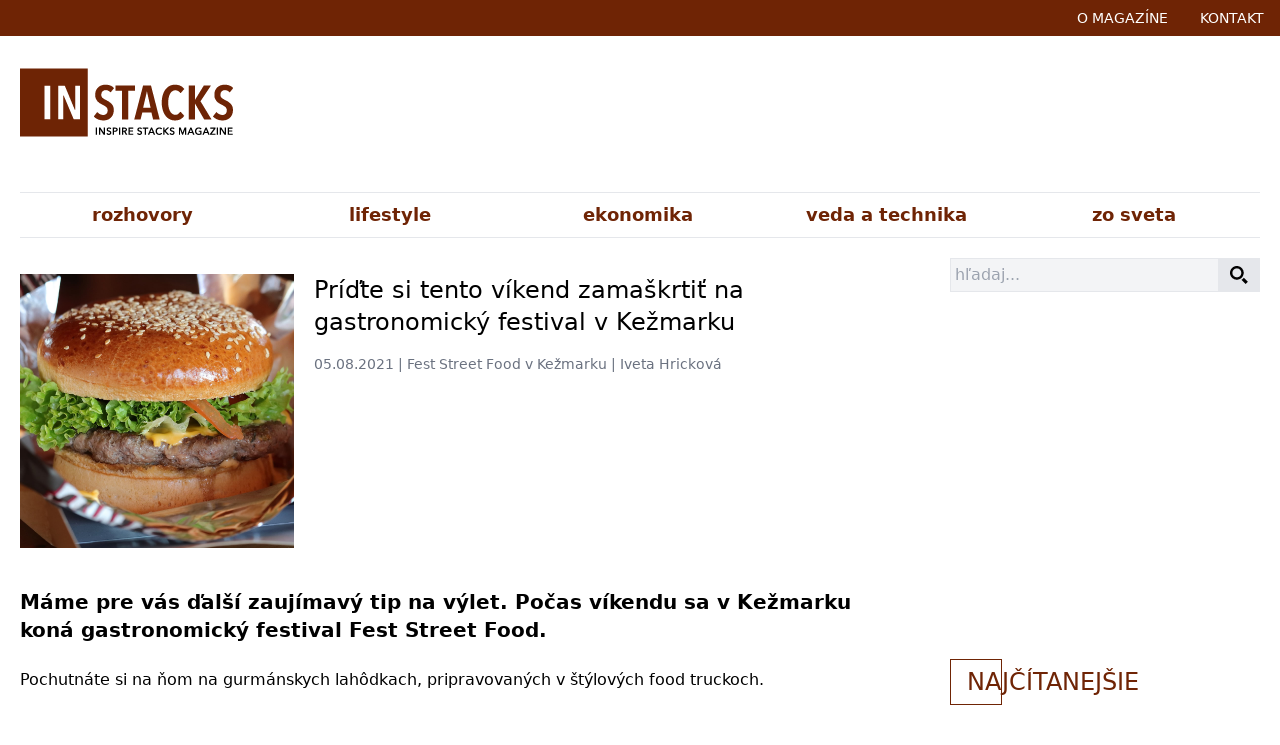

--- FILE ---
content_type: text/html; charset=UTF-8
request_url: https://instacks.sk/pridte-si-tento-vikend-zamaskrtit-na-gastronomicky-festival-v-kezmarku
body_size: 9125
content:
<!doctype html>
<html lang="sk" class="h-full">
<head>
    
    <script async src="https://www.googletagmanager.com/gtag/js?id=G-1ZLMXDDBXT"></script>
    <script>
        window.dataLayer = window.dataLayer || [];

        function gtag() {
            dataLayer.push(arguments);
        }

        gtag('js', new Date());

        gtag('config', 'G-1ZLMXDDBXT');
    </script>

    
    <script data-ad-client="ca-pub-6736268207823284" async
            src="https://pagead2.googlesyndication.com/pagead/js/adsbygoogle.js"></script>

    
    <meta http-equiv="X-UA-Compatible" content="IE=edge">
    <meta charset="utf-8">
    <meta name="viewport" content="width=device-width, initial-scale=1">
    <meta name="csrf-token" content="Yu592UDWf29yimChDnbd8bkdz6XqUGRMKnuyQ5lI">
    <title>Príďte si tento víkend zamaškrtiť na gastronomický festival v Kežmarku - Instacks.sk</title>
    <meta name="title" content="Príďte si tento víkend zamaškrtiť na gastronomický festival v Kežmarku - Instacks.sk">
    <link href="/css/app.css?id=3f9307b71c96649f57d9" rel="stylesheet">

    
    <meta name="description"
          content="Máme pre vás ďalší zaujímavý tip na výlet. Počas víkendu sa v Kežmarku koná gastronomický festival Fest Street Food. ">

    
    <meta property="og:type" content="website">
    <meta property="og:url" content="https://instacks.sk/pridte-si-tento-vikend-zamaskrtit-na-gastronomicky-festival-v-kezmarku">
    <meta property="og:title" content="Príďte si tento víkend zamaškrtiť na gastronomický festival v Kežmarku - Instacks.sk">
    <meta property="og:description"
          content="Máme pre vás ďalší zaujímavý tip na výlet. Počas víkendu sa v Kežmarku koná gastronomický festival Fest Street Food. ">
    <meta property="og:image" content="https://instacks.sk/storage/articles/477/Pd6e7vTCj9byPD48R7lZY10QeTt1sEOnFIgwTWHe.jpg">

    
    <link rel="apple-touch-icon" sizes="180x180" href="/assets/favicon/apple-touch-icon.png">
    <link rel="icon" type="image/png" sizes="32x32" href="/assets/favicon/favicon-32x32.png">
    <link rel="icon" type="image/png" sizes="16x16" href="/assets/favicon/favicon-16x16.png">
    <link rel="manifest" href="/assets/favicon/site.webmanifest">
    <link rel="mask-icon" href="/assets/favicon/safari-pinned-tab.svg" color="#5bbad5">
    <meta name="msapplication-TileColor" content="#da532c">
    <meta name="theme-color" content="#ffffff">

    <!-- Facebook Pixel Code -->
    <script>
        !function (f, b, e, v, n, t, s) {
            if (f.fbq) return;
            n = f.fbq = function () {
                n.callMethod ?
                    n.callMethod.apply(n, arguments) : n.queue.push(arguments)
            };
            if (!f._fbq) f._fbq = n;
            n.push = n;
            n.loaded = !0;
            n.version = '2.0';
            n.queue = [];
            t = b.createElement(e);
            t.async = !0;
            t.src = v;
            s = b.getElementsByTagName(e)[0];
            s.parentNode.insertBefore(t, s)
        }(window, document, 'script',
            'https://connect.facebook.net/en_US/fbevents.js');
        fbq('init', '834459254116535');
        fbq('track', 'PageView');
    </script>
    <noscript>
        <img height="1" width="1"
             src="https://www.facebook.com/tr?id=834459254116535&ev=PageView
&noscript=1"/>
    </noscript>
    <!-- End Facebook Pixel Code -->


</head>
<body>
<div id="fb-root"></div>
<script async defer crossorigin="anonymous"
        src="https://connect.facebook.net/sk_SK/sdk.js#xfbml=1&version=v9.0&appId=170770322982588&autoLogAppEvents=1"
        nonce="DDRILSqm"></script>

<div>
    <nav class="bg-instacks" id="nav">
    <div class="flex container justify-end mx-auto max-w-screen-xl">

        <button @click="toggle"
                class="absolute left-0 md:hidden flex items-center px-3 py-2 text-white hover:text-white border-0 focus:outline-none">
            <svg class="fill-current h-3 w-3" viewBox="0 0 20 20" xmlns="http://www.w3.org/2000/svg"><title>Menu</title>
                <path d="M0 3h20v2H0V3zm0 6h20v2H0V9zm0 6h20v2H0v-2z"/>
            </svg>
        </button>

        <div class="flex flex-row">
            <div>
                <a href="https://instacks.sk/about"
                   class="hover:underline py-1 px-4 md:py-2 block border-transparent uppercase text-sm text-white">o
                    magazíne</a>
            </div>
            <div>
                <a href="https://instacks.sk/contact"
                   class="hover:underline py-1 px-4 md:py-2 block border-transparent uppercase text-sm text-white">kontakt</a>
            </div>
        </div>
    </div>

    <div :class="open ? 'block': 'hidden'" class="flex md:hidden flex-col absolute left-0 bg-instacks opacity-90 w-full z-50">
                    <div>
                <a href="https://instacks.sk/c/rozhovory"
                   class="hover:underline py-1 px-4 block border-transparent uppercase text-sm text-white">rozhovory</a>
            </div>
                    <div>
                <a href="https://instacks.sk/c/lifestyle"
                   class="hover:underline py-1 px-4 block border-transparent uppercase text-sm text-white">lifestyle</a>
            </div>
                    <div>
                <a href="https://instacks.sk/c/ekonomika"
                   class="hover:underline py-1 px-4 block border-transparent uppercase text-sm text-white">ekonomika</a>
            </div>
                    <div>
                <a href="https://instacks.sk/c/veda-a-technika"
                   class="hover:underline py-1 px-4 block border-transparent uppercase text-sm text-white">veda a technika</a>
            </div>
                    <div>
                <a href="https://instacks.sk/c/zo-sveta"
                   class="hover:underline py-1 px-4 block border-transparent uppercase text-sm text-white">zo sveta</a>
            </div>
            </div>

</nav>
    <div class="flex flex-col md:flex-row container mx-auto max-w-screen-xl pt-8 py-5 px-5">

    <div class="mb-6 md:mb-0 flex-initial md:w-1/3">
        <a class="w-full" href="https://instacks.sk">
            <img class="" src="https://instacks.sk/img/instacks.png" alt="instacks.sk"/>
        </a>
    </div>

    <div class="flex-1 md:ml-5 flex-initial mb-6 h-20 md:w-3/4">
                <script async src="https://pagead2.googlesyndication.com/pagead/js/adsbygoogle.js"></script>
        <!-- header 2 -->
        <ins class="adsbygoogle"
             style="display:inline-block;width:100%;height:100px"
             data-ad-client="ca-pub-6736268207823284"
             data-ad-slot="4783080906"
        ></ins>
        <script>
            (adsbygoogle = window.adsbygoogle || []).push({});
        </script>
            </div>
</div>
<nav class="items-center mx-5 mb-5">
    <div class="border-b h-1 md:h-auto md:border-t">
        <nav class="container max-w-screen-xl mx-auto flex my-1 invisible md:visible">
                            <a class="mr-1 p-1 flex-1 text-center font-bold  text-lg hover:bg-instacks hover:text-white"
                   href="https://instacks.sk/c/rozhovory">rozhovory</a>
                            <a class="mr-1 p-1 flex-1 text-center font-bold  text-lg hover:bg-instacks hover:text-white"
                   href="https://instacks.sk/c/lifestyle">lifestyle</a>
                            <a class="mr-1 p-1 flex-1 text-center font-bold  text-lg hover:bg-instacks hover:text-white"
                   href="https://instacks.sk/c/ekonomika">ekonomika</a>
                            <a class="mr-1 p-1 flex-1 text-center font-bold  text-lg hover:bg-instacks hover:text-white"
                   href="https://instacks.sk/c/veda-a-technika">veda a technika</a>
                            <a class="mr-1 p-1 flex-1 text-center font-bold  text-lg hover:bg-instacks hover:text-white"
                   href="https://instacks.sk/c/zo-sveta">zo sveta</a>
                    </nav>
    </div>
</nav>
    <div class="mx-5">
        <div class="flex flex-col md:flex-row container max-w-screen-xl mx-auto mb-8">
            <main class="w-full md:w-3/4 md:pr-10">
                    <div class="py-4 article">
        <div class="flex flex-col sm:flex-row">
            <div class="sm:w-1/3">
                <img class="w-full" src="https://instacks.sk/storage/articles/477/Pd6e7vTCj9byPD48R7lZY10QeTt1sEOnFIgwTWHe.jpg" alt="Príďte si tento víkend zamaškrtiť na gastronomický festival v Kežmarku"/>
            </div>
            <div class="sm:w-3/4">
                <h1 class="px-0 sm:px-5 pb-4">Príďte si tento víkend zamaškrtiť na gastronomický festival v Kežmarku</h1>
                <div class="font-light text-sm text-gray-500 pb-2 px-0 sm:px-5">
                    <p>05.08.2021 | Fest Street Food v Kežmarku | Iveta Hricková</p>
                    <div class="fb-like mr-2" data-href="https://instacks.sk/pridte-si-tento-vikend-zamaskrtit-na-gastronomicky-festival-v-kezmarku" data-width=""
                         data-layout="standard" data-action="like" data-size="large" data-share="true"></div>
                </div>
            </div>
        </div>
        <div class="pt-10">
            <h2><strong>M&aacute;me pre v&aacute;s ďal&scaron;&iacute; zauj&iacute;mav&yacute; tip na v&yacute;let. Počas v&iacute;kendu sa v Kežmarku kon&aacute; gastronomick&yacute; festival Fest Street Food. </strong></h2>
<p>Pochutn&aacute;te si na ňom na gurm&aacute;nskych lah&ocirc;dkach, pripravovan&yacute;ch v &scaron;t&yacute;lov&yacute;ch food truckoch.</p>
<h3><strong>Putovn&yacute; festival s viacer&yacute;mi zast&aacute;vkami</strong></h3>
<p>Hist&oacute;ria pouličn&eacute;ho stravovania siaha až do staroveku. Vtedy e&scaron;te neexistovali pohostinstv&aacute; a ľudia si kupovali jedl&aacute; priamo zo st&aacute;nkov a voz&iacute;kov. Do okolia sa &scaron;&iacute;rila l&aacute;kav&aacute; v&ocirc;ňa a predajcovia tak pritiahli viac z&aacute;kazn&iacute;kov. M&oacute;da tohto stravovania a food truckov sa vracia sp&auml;ť. Pouličn&eacute; jedl&aacute; už d&aacute;vno nie s&uacute; o hot dogoch, baget&aacute;ch a klob&aacute;se. Pochutnať si m&ocirc;žete na gurm&aacute;nskych lah&ocirc;dkach, ktor&eacute; smelo konkuruj&uacute; kvalitn&yacute;m re&scaron;taur&aacute;ci&aacute;m.</p>
<p>Z tejto novinky vznikla trad&iacute;cia gastronomick&yacute;ch festivalov, ku ktor&yacute;m teraz pribudne aj jeden v Kežmarku. Fest Street Food sa bude konať priamo v historickom centre od 6. do 8. augusta. <strong>&bdquo;Organiz&aacute;tormi podujatia s&uacute; Art Caf&eacute; &Scaron;trba v spolupr&aacute;ci s Lango&scaron;ky foodtruck. My&scaron;lienka zorganizovať Fest Street Food vznikla minul&yacute; rok, keď kv&ocirc;li pand&eacute;mii zru&scaron;ili v&scaron;etky veľk&eacute; podujatia. Ostali len tie men&scaron;ie a pouličn&eacute; stravovanie. Keďže u n&aacute;s pod Tatrami sa nič podobn&eacute; nekonalo, pustili sme sa do organizovania prv&eacute;ho ročn&iacute;ka. Minul&yacute; rok sme &uacute;spe&scaron;ne absolvovali tri podujatia &ndash; na &Scaron;trbskom Plese, v Liptovskom Mikul&aacute;&scaron;i a v Starom Smokovci. Toto leto sme ich chceli pridať viac, no vzhľadom na aktu&aacute;lnu situ&aacute;ciu podaktor&eacute; mest&aacute; nechc&uacute; organizovať podobn&eacute; akcie. M&aacute;me za sebou festival v Liptovskom Mikul&aacute;&scaron;i a už zajtra sa premi&eacute;rovo predstav&iacute;me v Kežmarku,&ldquo;</strong> povedala <strong><span style="text-decoration: underline;">Eva Janč&iacute;kov&aacute; </span>z Art Caf&eacute; &Scaron;trba</strong>. Kežmarok zvažovali ako jedno z miest putovn&eacute;ho festivalu už aj minul&yacute; rok. Tentoraz organiz&aacute;torov oslovilo priamo mesto, ktor&eacute; im bolo počas pr&iacute;prav veľmi n&aacute;pomocn&eacute;.</p>
<p><img style="display: block; margin-left: auto; margin-right: auto;" src="https://instacks.sk/storage/articles/0/8Sn43dXqP0TWwu5FaaWNg7ZpljQJyracfQP8ra9K.jpg" alt="" width="640" height="427" /></p>
<h3><strong>Slovensk&aacute; kuchyňa v modernom &scaron;t&yacute;le</strong></h3>
<p>Na festivale sa predstav&iacute; p&auml;tn&aacute;sť food truckov. V&auml;č&scaron;ina z nich sa &scaron;pecializuje na tradičn&uacute; slovensk&uacute; gastron&oacute;miu, pon&uacute;kan&uacute; v modernom &scaron;ate. V Kežmarku na v&aacute;s čak&aacute; veľk&yacute; v&yacute;ber zauj&iacute;mav&yacute;ch jed&aacute;l, takže jeho n&aacute;v&scaron;tevu si istotne napl&aacute;nujte počas cel&eacute;ho v&iacute;kendu:</p>
<p><strong>Lango&scaron;ky</strong> &ndash; &scaron;ikovn&eacute; dievčat&aacute; spod Tatier sa rozhodli opr&aacute;&scaron;iť milovan&eacute; lango&scaron;e. Ak&eacute; by to bolo leto, ak by sme si aspoň raz nepochutnali na tejto klasike? Okrem tradičn&yacute;ch kombin&aacute;ci&iacute; s kečupom a syrom pon&uacute;kaj&uacute; r&ocirc;zne &scaron;peciality, ako povedzme sladk&eacute; mini lango&scaron;i&scaron;ky či lango&scaron; s prosciuttom, parmez&aacute;nom a rukolou.</p>
<p><strong>Podpecn&iacute;ky</strong> &ndash; predstavte si chutn&eacute; čerstv&eacute; podpecn&iacute;ky, ktor&eacute; v&aacute;m upeč&uacute; v tradičnej piecke na ag&aacute;tovom dreve. K tomu si pridajte obloženie z najlep&scaron;&iacute;ch slovensk&yacute;ch ingredienci&iacute; typu bryndza, slaninka, ale aj sladk&yacute; lekv&aacute;r s orechmi.</p>
<p><strong>Trdelino</strong> &ndash; pozrite sa na trdeln&iacute;ky z inej perspekt&iacute;vy. Trdelino ich pripravuje na slano, napr&iacute;klad aj na &scaron;t&yacute;l hot dogu alebo Caprese.</p>
<p><img style="display: block; margin-left: auto; margin-right: auto;" src="https://instacks.sk/storage/articles/0/K9NoCHyC8ndoUOMxmaWKSxsXhXmYH0KsthLSpA1k.jpg" alt="" width="640" height="387" /></p>
<p><strong>Miki streetfood </strong>&ndash; na prv&yacute; pohľad up&uacute;taj&uacute; va&scaron;u pozornosť &scaron;t&yacute;lov&yacute;m food truckom Piiaggio Ape v &scaron;t&yacute;le sedemdesiatych rokov. Zo svojej mini kuchyne pon&uacute;kaj&uacute; prepracovan&uacute;, slovensk&uacute; klasiku - lok&scaron;e s kačkou a gourment hot dog. V&scaron;etky recepty vznikaj&uacute; pod patron&aacute;tom Zuzany Sis&aacute;kovej, zaraden&uacute; medzi TOP 20 slovensk&yacute;ch &scaron;&eacute;fkuch&aacute;rov, a jej syna Mikul&aacute;&scaron;a.</p>
<p><strong>Majstri halu&scaron;k&aacute;ri</strong> &ndash; na festival zav&iacute;taj&uacute; aj trojn&aacute;sobn&iacute; majstri sveta vo varen&iacute; halu&scaron;iek, ktor&iacute; ich pripravuj&uacute; ako tradičn&eacute; bryndzov&eacute; a strapačky, te&scaron;iť sa m&ocirc;žete aj na jednu novinku.</p>
<p><strong>Art Caf&eacute; &Scaron;trba </strong>&ndash; na festivale nebude ch&yacute;bať ani st&aacute;nok hlavn&yacute;ch organiz&aacute;torov s ponukou n&aacute;pojov. Vychutnajte si k&aacute;vičku &Scaron;trbsk&eacute; presso, mie&scaron;an&eacute; n&aacute;poje i sladk&eacute; pote&scaron;enie v podobe makroniek.</p>
<h3><strong>Pochutn&aacute;te si aj na netradičn&yacute;ch &scaron;pecialit&aacute;ch</strong></h3>
<p>Na Fest Street Foode v Kežmarku pre v&aacute;s pripravili niekoľko lah&ocirc;dok zo zahraničnej gastron&oacute;mie a zop&aacute;r nov&yacute;ch zauj&iacute;mav&yacute;ch &scaron;pecial&iacute;t. Pripravte si chuťov&eacute; poh&aacute;riky, nerobte si veľk&eacute; raňajky a pustite sa do ochutn&aacute;vania t&yacute;chto jed&aacute;l:</p>
<p><strong>&Scaron;pinav&eacute; prasiatko</strong> &ndash; na začiatku st&aacute;l n&aacute;pad s vlastn&yacute;m smookerom, ktor&yacute; si vyrobili podľa svojich predst&aacute;v. V ňom &scaron;tyri hodiny pomaly pripravuj&uacute; americk&eacute; barbecue &scaron;peciality.</p>
<p><strong>Spezax</strong> &ndash; waffle naplnen&eacute; ovoc&iacute;m, sladkosťami a dom&aacute;cou &scaron;ľahačkou. Pri takejto delikatese sa kal&oacute;rie nepoč&iacute;taj&uacute;, iba sa slastne ma&scaron;krt&iacute;. Tento rok navy&scaron;e prin&aacute;&scaron;aj&uacute; novinku v podobe zmrzliny, zapečenej v sladkom burgri.</p>
<p><img style="display: block; margin-left: auto; margin-right: auto;" src="https://instacks.sk/storage/articles/0/GejbEi8HWILvf3cvNlamZDWOflzUkwtdFvIjOhtC.jpg" alt="" width="640" height="640" /></p>
<p><strong>Teriyaki &amp; fresh</strong> &ndash; v tomto food trucku ochutn&aacute;te dom&aacute;cu teriyaki om&aacute;čku, serv&iacute;rovan&uacute; s v&yacute;born&yacute;m pečen&yacute;m kurac&iacute;m m&auml;som.</p>
<p><strong>Goodfood by Grich</strong> &ndash; kebab, burger a pomaly pečen&eacute; trhan&eacute; m&auml;so &ndash; to s&uacute; nielen najv&auml;č&scaron;ie hity aktu&aacute;lnej gastron&oacute;mie, ale i hlavn&eacute; tromfy tohto food trucku.</p>
<p><strong>Macielo</strong> &ndash; po dobrom jedle nesmie ch&yacute;bať kvalitn&yacute; n&aacute;poj. Ten si m&ocirc;žete k&uacute;piť v st&aacute;nku rodinn&eacute;ho vin&aacute;rstva z oblasti Valdobbiadene, so &scaron;pecializ&aacute;ciou na v&yacute;robu prosecca.</p>
<p><strong>Foodstock</strong> &ndash; na svoje si pr&iacute;du aj vegetari&aacute;ni a určite si pochutnaj&uacute; na japonsk&yacute;ch pir&ocirc;žkoch plnen&yacute;ch zeleninou.</p>
<p><strong>Churros Amigos KSC</strong> &ndash; v piatok na festival zav&iacute;ta food truck, ktor&yacute; m&aacute; v ponuke &scaron;panielsku obdobu &scaron;i&scaron;iek. Churros serv&iacute;ruj&uacute; s r&ocirc;znymi plnkami a polevami.</p>
<h3><strong>O kult&uacute;rny program nebude n&uacute;dza</strong></h3>
<p>Okrem dobr&eacute;ho jedla na v&aacute;s čak&aacute; aj zauj&iacute;mav&yacute; program. V Kežmarku sa predstavia dvaja hudobn&iacute; hostia. O z&aacute;bavu sa postaraj&uacute; Juraj Bača so skupinou a d&iacute;džej Milan Lieskovsk&yacute;. Te&aacute;ter Komika si tradične pripravilo predstavenia, na ktor&yacute;ch sa dobre zasmejete, ale aj pouč&iacute;te. Na pokračovanie putovn&eacute;ho Fest Street Foodu sa m&ocirc;žete te&scaron;iť i bud&uacute;ci rok. <strong>&bdquo;Od m&aacute;ja 2022 chyst&aacute;me pokračovanie festivalu. Pl&aacute;nujeme už aj mest&aacute;, v ktor&yacute;ch by sme ho chceli predstaviť. Z&aacute;roveň ver&iacute;me, že vtedy bude lep&scaron;ia situ&aacute;cia a uk&aacute;žeme sa na viacer&yacute;ch miestach,&ldquo;</strong> uviedla Eva Janč&iacute;kov&aacute;.</p>
<h3><strong>Tipy na zauj&iacute;mavosti v Kežmarku</strong></h3>
<p><strong>Ka&scaron;tieľ Str&aacute;žky </strong>&ndash; len p&auml;ť kilometrov od Kežmarku s&iacute;dli ka&scaron;tieľ Str&aacute;žky, situovan&yacute; v kr&aacute;snom parku pri rieke Poprad s v&yacute;hľadom na Vysok&eacute; Tatry. Počas jeho prehliadky uvid&iacute;te viacero obrazov od maliara Ladislava Medňansk&eacute;ho.</p>
<p><strong>Artikul&aacute;rny dreven&yacute; kostol&iacute;k</strong> &ndash; na opačnej strane n&aacute;mestia zbad&aacute;te dreven&yacute; artikul&aacute;rny kostol&iacute;k, ktor&yacute; bol postaven&yacute; bez použitia jedin&eacute;ho klinca. Do s&uacute;časnej podoby ho upravili v 18. storoč&iacute;. V interi&eacute;ri v&aacute;s prekvap&iacute; n&aacute;dhern&yacute;mi, n&aacute;stenn&yacute;mi maľbami.</p>
<p><strong>Kežmarsk&yacute; hrad</strong> &ndash; dominantou mesta je Kežmarsk&yacute; hrad, stojaci na konci hlavn&eacute;ho n&aacute;mestia. Počas prehliadky v&aacute;s ohrom&iacute; dobov&aacute; lek&aacute;reň, vz&aacute;cne k&uacute;sky zachovan&eacute;ho n&aacute;bytku a dozviete sa inform&aacute;cie o prvej tatranskej turistke. V druhej časti are&aacute;lu je situovan&aacute; prehliadka historick&yacute;ch automobilov.</p>
<p><img style="display: block; margin-left: auto; margin-right: auto;" src="https://instacks.sk/storage/articles/0/NHe3cTfIrp8qO2cmALjxvl6LJoAYTC4fBjMarhOQ.jpg" alt="" width="640" height="480" /></p>
        </div>
    </div>
    <div id="disqus_thread" class="pt-10"></div>
    <script>
        (function () { // DON'T EDIT BELOW THIS LINE
            var d = document, s = d.createElement('script');
            s.src = 'https://britishpedia-magazine.disqus.com/embed.js';
            s.setAttribute('data-timestamp', +new Date());
            (d.head || d.body).appendChild(s);
        })();
    </script>
    <noscript>Please enable JavaScript to view the <a href="https://disqus.com/?ref_noscript">comments powered by
            Disqus.</a></noscript>
            </main>

            <aside class="w-full md:w-1/4">
                <div class="w-full mb-5">
    <div class="relative">
        <input type="text" class="p-1 bg-gray-100 border w-full hover:border-0 focus:outline-none focus:bg-white"
               placeholder="hľadaj...">
        <div class="absolute top-0 right-0 h-full bg-gray-200 px-3 items-center flex">
            <svg class="" xmlns="http://www.w3.org/2000/svg" width="18" height="18" viewBox="0 0 24 24">
                <path
                    d="M9.145 18.29c-5.042 0-9.145-4.102-9.145-9.145s4.103-9.145 9.145-9.145 9.145 4.103 9.145 9.145-4.102 9.145-9.145 9.145zm0-15.167c-3.321 0-6.022 2.702-6.022 6.022s2.702 6.022 6.022 6.022 6.023-2.702 6.023-6.022-2.702-6.022-6.023-6.022zm9.263 12.443c-.817 1.176-1.852 2.188-3.046 2.981l5.452 5.453 3.014-3.013-5.42-5.421z"/>
            </svg>
        </div>
    </div>
</div>
<div class="pt-5 mb-5">
    <div class="fb-page" data-href="https://www.facebook.com/instacks.sk" data-tabs="" data-width="" data-height=""
         data-small-header="false" data-adapt-container-width="true" data-hide-cover="false" data-show-facepile="true">
        <blockquote cite="https://www.facebook.com/instacks.sk" class="fb-xfbml-parse-ignore"><a
                href="https://www.facebook.com/instacks.sk">Inspire Stacks Magazine - Instacks.sk</a></blockquote>
    </div>
</div>
<script async src="https://pagead2.googlesyndication.com/pagead/js/adsbygoogle.js"></script>
<!-- aside 1 -->
<ins class="adsbygoogle"
     style="display:block"
     data-ad-client="ca-pub-6736268207823284"
     data-ad-slot="4783064994"
     data-ad-format="auto"
     data-full-width-responsive="true"></ins>
<script>
    (adsbygoogle = window.adsbygoogle || []).push({});
</script>
<div class="pt-10">
    <h1 class="uppercase font-thin mb-8 text-instacks text-xl lg:text-2xl">
        <div class="inline border border-instacks p-2 pr-0 pl-4 text-right text-instacks">Na</div>jčítanejšie
    </h1>
            <div class="flex mb-5">
            <div class="w-full mr-2">
                <div class="text-xs font-light">21.05.2021 | Hana Gregorová</div>
                <div class="text-sm"><a class="hover:underline" href="https://instacks.sk/muzi-nou-opovrhovali-zeny-prirovnavala-k-sentimentalnym-babkam-preco-je-hana-gregorova-legendou">Muži ňou opovrhovali, ženy prirovnávala k sentimentálnym bábkam. Prečo je Hana Gregorová legendou?</a></div>
            </div>
        </div>
            <div class="flex mb-5">
            <div class="w-full mr-2">
                <div class="text-xs font-light">16.02.2022 | Archeologické lokality na Slovensku</div>
                <div class="text-sm"><a class="hover:underline" href="https://instacks.sk/zaujimave-archeologicke-lokality-na-slovensku-o-tychto-unikatnych-miestach-ste-tusili">Zaujímavé archeologické lokality na Slovensku. O týchto unikátnych miestach ste tušili?</a></div>
            </div>
        </div>
            <div class="flex mb-5">
            <div class="w-full mr-2">
                <div class="text-xs font-light">18.10.2021 | Kostolné veže</div>
                <div class="text-sm"><a class="hover:underline" href="https://instacks.sk/viete-o-nich-sest-kostolnych-vezi-z-ktorych-sa-vam-naskytnu-bezkonkurencne-vyhlady-do-okolia">Viete o nich? Šesť kostolných veží, z ktorých sa vám naskytnú bezkonkurenčné výhľady do okolia</a></div>
            </div>
        </div>
            <div class="flex mb-5">
            <div class="w-full mr-2">
                <div class="text-xs font-light">25.01.2022 | Lavíny na Slovensku</div>
                <div class="text-sm"><a class="hover:underline" href="https://instacks.sk/najtragickejsie-lavinove-udalosti-v-dejinach-slovenska-tieto-otriasli-i-skusenymi-zachranarmi">Najtragickejšie lavínové udalosti v dejinách Slovenska. Tieto otriasli i skúsenými záchranármi</a></div>
            </div>
        </div>
            <div class="flex mb-5">
            <div class="w-full mr-2">
                <div class="text-xs font-light">01.07.2022 | Chránené zvieratá</div>
                <div class="text-sm"><a class="hover:underline" href="https://instacks.sk/na-slovensku-zije-mnozstvo-chranenych-zivocichov-o-tejto-paetici-ste-tusili">Na Slovensku žije množstvo chránených živočíchov. O tejto pätici ste tušili?</a></div>
            </div>
        </div>
    </div>
<div class="pt-10">
    <h1 class="uppercase font-thin mb-8 text-instacks text-xl lg:text-2xl">
        <div class="inline border border-instacks p-2 pr-0 pl-4 text-right text-instacks">Ti</div>py šéfredaktora
    </h1>
            <div class="flex mb-5">
            <div class="w-full mr-2">
                <div class="text-xs font-light">06.07.2022 | Jaskyne na Slovensku</div>
                <div class="text-sm"><a class="hover:underline" href="https://instacks.sk/je-vam-horuco-pridte-sa-schladit-do-niektorej-z-nasich-jaskyn">Je vám horúco? Príďte sa schladiť do niektorej z našich jaskýň </a></div>
            </div>
        </div>
            <div class="flex mb-5">
            <div class="w-full mr-2">
                <div class="text-xs font-light">01.07.2022 | Chránené zvieratá</div>
                <div class="text-sm"><a class="hover:underline" href="https://instacks.sk/na-slovensku-zije-mnozstvo-chranenych-zivocichov-o-tejto-paetici-ste-tusili">Na Slovensku žije množstvo chránených živočíchov. O tejto pätici ste tušili?</a></div>
            </div>
        </div>
            <div class="flex mb-5">
            <div class="w-full mr-2">
                <div class="text-xs font-light">30.06.2022 | Budmerice</div>
                <div class="text-sm"><a class="hover:underline" href="https://instacks.sk/vyuzite-slnecne-dni-a-vyrazte-na-miesto-dychajuce-historiou-nas-dalsi-tip-pre-vas-su-budmerice">Využite slnečné dni a vyrazte na miesto dýchajúce históriou. Náš ďalší tip pre vás sú Budmerice!</a></div>
            </div>
        </div>
            <div class="flex mb-5">
            <div class="w-full mr-2">
                <div class="text-xs font-light">29.06.2022 | Doc. MUDr. Emília Kaiserová, CSc.</div>
                <div class="text-sm"><a class="hover:underline" href="https://instacks.sk/rozhovor-liecba-rakoviny-u-deti-je-uspesna-na-viac-ako-80-tvrdi-uznavana-onkologicka">Rozhovor: &quot;Liečba rakoviny u detí je úspešná na viac ako 80 %,&quot; tvrdí uznávaná onkologička</a></div>
            </div>
        </div>
            <div class="flex mb-5">
            <div class="w-full mr-2">
                <div class="text-xs font-light">28.06.2022 | Slnečné dni a vitamín D</div>
                <div class="text-sm"><a class="hover:underline" href="https://instacks.sk/slnecny-vitamin-d-je-dolezitejsi-nez-by-ste-cakali-mate-ho-dostatok">„Slnečný“ vitamín D je dôležitejší, než by ste čakali. Máte ho dostatok?</a></div>
            </div>
        </div>
    </div>
<div class="pt-10">
    <h1 class="uppercase font-thin mb-5 text-instacks text-xl lg:text-2xl">
        <div class="inline border border-instacks p-2 pr-0 pl-4 text-right text-instacks">Po</div>dcasty
    </h1>
    <div class="text-xs text-right text-gray-500">
        čoskoro online
    </div>
    <img src="https://instacks.sk/images/podcast.jpg" class="w-full" />
</div>
<div class="pt-10">
    <h1 class="uppercase font-thin mb-5 text-instacks text-xl lg:text-2xl">
        <div class="inline border border-instacks p-2 pr-0 pl-4 text-right text-instacks">Vi</div>deocasty
    </h1>
    <div class="text-xs text-right text-gray-500">
        čoskoro online
    </div>
    <img src="https://instacks.sk/images/videocast.jpg" class="w-full" />
</div>
<div class="pt-10">
    <h1 class="uppercase font-thin mb-5 text-instacks text-xl lg:text-2xl">
        <div class="inline border border-instacks p-2 pr-0 pl-4 text-right text-instacks">Sú</div>ťaže
    </h1>
    <div class="text-xs text-right text-gray-500">
        čoskoro online
    </div>
    <img src="https://instacks.sk/images/sutaze.jpg" class="w-full" />
</div>
            </aside>
        </div>
    </div>
    <footer class="w-full font-light text-sm text-center border-t border-grey p-0 pin-b">
    <ul class="container mx-auto flex flex-row items-center justify-between mb-8">
                    <li class="flex-1"><small><a href="https://instacks.sk/c/zdravie">zdravie</a></small></li>
                    <li class="flex-1"><small><a href="https://instacks.sk/c/vzdelanie">vzdelanie</a></small></li>
                    <li class="flex-1"><small><a href="https://instacks.sk/c/tipy-sefredaktora">tipy séfredaktora</a></small></li>
                    <li class="flex-1"><small><a href="https://instacks.sk/c/tipy-zo-slovenska">tipy zo Slovenska</a></small></li>
                    <li class="flex-1"><small><a href="https://instacks.sk/c/rozhovory">rozhovory</a></small></li>
                    <li class="flex-1"><small><a href="https://instacks.sk/c/lifestyle">lifestyle</a></small></li>
                    <li class="flex-1"><small><a href="https://instacks.sk/c/ekonomika">ekonomika</a></small></li>
                    <li class="flex-1"><small><a href="https://instacks.sk/c/veda-a-technika">veda a technika</a></small></li>
                    <li class="flex-1"><small><a href="https://instacks.sk/c/zo-sveta">zo sveta</a></small></li>
            </ul>
    <div class="w-full">&copy; INSTACKS 2012 - 2026</div>
    <div class="w-full uppercase mt-4">
        INSPIRED BY<br /><a class="text-black" href="https://britishpedia.com/sk" target="_blank">britishpedia encyklopédia osobností</a><br />
    </div>
    <div>
        <a class="text-black" href="https://britishpedia.com/sk" target="_blank">
        <img class="inline-block text-center m-4" src="https://instacks.sk/img/britishpedia.jpg" alt="Britispedia - Encyklopédia osobností" />
        </a>
    </div>
</footer>
</div>

<script src="https://instacks.sk/js/app.js" language="JavaScript"></script>
</body>
</html>


--- FILE ---
content_type: text/html; charset=utf-8
request_url: https://www.google.com/recaptcha/api2/aframe
body_size: 260
content:
<!DOCTYPE HTML><html><head><meta http-equiv="content-type" content="text/html; charset=UTF-8"></head><body><script nonce="NdW13bZkKu38YZTY9LGyCg">/** Anti-fraud and anti-abuse applications only. See google.com/recaptcha */ try{var clients={'sodar':'https://pagead2.googlesyndication.com/pagead/sodar?'};window.addEventListener("message",function(a){try{if(a.source===window.parent){var b=JSON.parse(a.data);var c=clients[b['id']];if(c){var d=document.createElement('img');d.src=c+b['params']+'&rc='+(localStorage.getItem("rc::a")?sessionStorage.getItem("rc::b"):"");window.document.body.appendChild(d);sessionStorage.setItem("rc::e",parseInt(sessionStorage.getItem("rc::e")||0)+1);localStorage.setItem("rc::h",'1768874654358');}}}catch(b){}});window.parent.postMessage("_grecaptcha_ready", "*");}catch(b){}</script></body></html>

--- FILE ---
content_type: application/javascript
request_url: https://instacks.sk/js/app.js
body_size: 49720
content:
/*! For license information please see app.js.LICENSE.txt */
(()=>{"use strict";var e={862:(e,t,n)=>{var o=n(166),r={class:"relative border border-white"},s={class:"absolute text-left bottom-0 md:bottom-4 font-light text-xl p-2 w-full"},i=(0,o.createVNode)("br",null,null,-1);var l=n(379),c=n.n(l),a=n(809),u={insert:"head",singleton:!1};c()(a.Z,u);a.Z.locals;var p=new Proxy({value:0,read:0},{get:(e,t)=>t in e?"read"===t?e[t]:e[t]++:0,set:(e,t,n)=>(e[t]=Math.max(n,0),!0)});var d=(0,o.defineComponent)({name:"Carousel",props:{itemsToShow:{default:1,type:Number},currentSlide:{default:0,type:Number},wrapAround:{default:!1,type:Boolean},snapAlign:{default:"center",validator:e=>["start","end","center"].includes(e)},transition:{default:300,type:Number},settings:{default:()=>({}),type:Object},breakpoints:{default:null,type:Object}},setup(e,{slots:t}){const n=(0,o.ref)(null),r=(0,o.ref)([]),s=(0,o.ref)([]),i=(0,o.ref)(0),l=(0,o.ref)(1),c=Object.assign(Object.assign({},e),e.settings),a=(0,o.ref)(Object.assign({},c.breakpoints));delete c.settings,delete c.breakpoints;const u=(0,o.reactive)(Object.assign({},c)),d=(0,o.ref)(u.currentSlide),f=(0,o.ref)(0),h=(0,o.ref)(0);(0,o.provide)("config",u),(0,o.provide)("slidesBuffer",s),(0,o.provide)("slidesCount",l),(0,o.provide)("currentSlide",d);const{default:m,slides:g,addons:v}=t,y=(null==g?void 0:g())||(null==m?void 0:m())||[],b=(null==v?void 0:v())||[];function _(){const e=Object.keys(a.value).map((e=>Number(e))).sort(((e,t)=>+t-+e));let t=Object.assign({},c);e.some((e=>!!window.matchMedia(`(min-width: ${e}px)`).matches&&(t=Object.assign(Object.assign({},t),a.value[e]),!0))),Object.keys(t).forEach((e=>u[e]=t[e]))}(0,o.watchEffect)((()=>{var e;r.value=(null===(e=y[0])||void 0===e?void 0:e.children)||[];l.value!==r.value.length&&(l.value=r.value.length,h.value=Math.ceil((l.value-1)/2),A()),p.read&&(p.value=r.value.length-1)}));const C=function(e,t){let n;return function(...o){n&&clearTimeout(n),n=setTimeout((()=>{e(...o),n=null}),t)}}((()=>{a.value&&_(),x()}),16);function x(){if(!n.value)return;const e=n.value.getBoundingClientRect();i.value=e.width/u.itemsToShow}function A(){const e=[...Array(l.value).keys()];if(u.wrapAround){const t=d.value+h.value+1;for(let n=0;n<t;n++)e.push(Number(e.shift()))}s.value=e}(0,o.onMounted)((()=>{x(),a.value&&_(),window.addEventListener("resize",C,{passive:!0})}));let S=!1;const w={x:0,y:0},k={x:0,y:0},E=(0,o.reactive)({x:0,y:0}),T=(0,o.ref)(!1),B=function(e,t){let n;return function(...o){const r=this;n||(e.apply(r,o),n=!0,setTimeout((()=>n=!1),t))}}((e=>{k.x=S?e.touches[0].clientX:e.clientX,k.y=S?e.touches[0].clientY:e.clientY;const t=k.x-w.x,n=k.y-w.y;E.y=n,E.x=t,S||e.preventDefault()}),16);function N(e){S="touchstart"===e.type,!S&&0!==e.button||M.value||(T.value=!0,w.x=S?e.touches[0].clientX:e.clientX,w.y=S?e.touches[0].clientY:e.clientY,document.addEventListener(S?"touchmove":"mousemove",B),document.addEventListener(S?"touchend":"mouseup",O))}function O(){T.value=!1;const e=Math.round(E.x/i.value);R(d.value-e),E.x=0,E.y=0,document.removeEventListener(S?"touchmove":"mousemove",B),document.removeEventListener(S?"touchend":"mouseup",O)}const M=(0,o.ref)(!1);function R(e){if(d.value===e||M.value)return;return e>l.value-1?R(e-l.value):e<0?R(e+l.value):(M.value=!0,f.value=d.value,d.value=e,void setTimeout((()=>{u.wrapAround&&A(),M.value=!1}),u.transition))}const F={slideTo:R,next:function(){d.value>=l.value-1?u.wrapAround&&R(0):R(d.value+1)},prev:function(){d.value<=0?u.wrapAround&&R(l.value-1):R(d.value-1)}};(0,o.provide)("nav",F);const V=(0,o.computed)((()=>{let e=s.value.indexOf(d.value);if("center"===u.snapAlign&&(e-=(u.itemsToShow-1)/2),"end"===u.snapAlign&&(e-=u.itemsToShow-1),!u.wrapAround){const t=l.value-u.itemsToShow,n=0;e=Math.max(Math.min(e,t),n)}return e})),$=(0,o.computed)((()=>({transform:`translateX(${E.x-V.value*i.value}px)`,transition:`${M.value?u.transition:0}ms`})));return()=>{const e=(0,o.h)("ol",{class:"carousel__track",style:$.value,onMousedown:N,onTouchstart:N},y),t=(0,o.h)("div",{class:"carousel__viewport"},e);return(0,o.h)("section",{ref:n,class:"carousel","aria-label":"Gallery"},[t,b])}}});const f={arrowUp:"M7.41 15.41L12 10.83l4.59 4.58L18 14l-6-6-6 6z",arrowDown:"M7.41 8.59L12 13.17l4.59-4.58L18 10l-6 6-6-6 1.41-1.41z",arrowRight:"M8.59 16.59L13.17 12 8.59 7.41 10 6l6 6-6 6-1.41-1.41z",arrowLeft:"M15.41 16.59L10.83 12l4.58-4.59L14 6l-6 6 6 6 1.41-1.41z"},h=e=>{const t=e.name;if(!t||"string"!=typeof t)return;const n=f[t],r=(0,o.h)("path",{d:n}),s=(e.title,(0,o.h)("title",null,t));return(0,o.h)("svg",{class:"carousel__icon",viewBox:"0 0 24 24",role:"img"},[s,r])};h.props={name:String,title:String};const m={name:"App",props:{slides:{}},components:{Carousel:d,Slide:(0,o.defineComponent)({name:"CarouselSlide",props:{order:{type:Number,default:1}},setup(e,{slots:t}){const n=(0,o.inject)("config",(0,o.reactive)({})),r=(0,o.inject)("slidesBuffer",(0,o.ref)([])),s=p.value,i=(0,o.ref)(s);function l(){i.value=r.value.indexOf(s)}n.wrapAround&&(l(),(0,o.watchEffect)(l));const c=(0,o.computed)((()=>({width:1/n.itemsToShow*100+"%",order:i.value.toString()})));return()=>{var e;return(0,o.h)("li",{style:c.value,class:"carousel__slide"},null===(e=t.default)||void 0===e?void 0:e.call(t))}}}),Pagination:()=>{const e=(0,o.inject)("slidesCount",(0,o.ref)(1)),t=(0,o.inject)("currentSlide",(0,o.ref)(1)),n=(0,o.inject)("nav",{});const r=[];for(let s=0;s<e.value;s++){const e=(0,o.h)("button",{class:{"carousel__pagination-button":!0,"carousel__pagination-button--active":t.value===s},onClick:()=>{return e=s,void n.slideTo(e);var e}}),i=(0,o.h)("li",{class:"carousel__pagination-item",key:s},e);r.push(i)}return(0,o.h)("ol",{class:"carousel__pagination"},r)},Navigation:(e,{slots:t})=>{const{next:n,prev:r}=t,s=(0,o.inject)("nav",{});return[(0,o.h)("button",{class:"carousel__prev",onClick:s.prev},(null==r?void 0:r())||(0,o.h)(h,{name:"arrowLeft"})),(0,o.h)("button",{class:"carousel__next",onClick:s.next},(null==n?void 0:n())||(0,o.h)(h,{name:"arrowRight"}))]}},mounted:function(){},methods:{dod:function(e){console.log(e)}}};var g=n(827),v={insert:"head",singleton:!1};c()(g.Z,v);g.Z.locals;m.render=function(e,t,n,l,c,a){var u=(0,o.resolveComponent)("slide"),p=(0,o.resolveComponent)("navigation"),d=(0,o.resolveComponent)("pagination"),f=(0,o.resolveComponent)("carousel");return(0,o.openBlock)(),(0,o.createBlock)(f,{"items-to-show":2,"wrap-around":!0},{addons:(0,o.withCtx)((function(){return[(0,o.createVNode)(p),(0,o.createVNode)(d)]})),default:(0,o.withCtx)((function(){return[((0,o.openBlock)(!0),(0,o.createBlock)(o.Fragment,null,(0,o.renderList)(n.slides,(function(e){return(0,o.openBlock)(),(0,o.createBlock)(u,{key:e},{default:(0,o.withCtx)((function(){return[(0,o.createVNode)("div",r,[(0,o.createVNode)("a",{href:e.url},[(0,o.createVNode)("img",{class:"object-cover w-full",src:e.image,alt:e.title},null,8,["src","alt"])],8,["href"]),(0,o.createVNode)("div",s,[(0,o.createVNode)("a",{class:"text-instacks text-sm md:text-2xl bg-white bg-opacity-75",href:e.url},(0,o.toDisplayString)(e.title),9,["href"])])])]})),_:2},1024)})),128)),i]})),_:1})};const y=m;window.Vue=n(166);var b=Vue.createApp({data:function(){return{open:!1}},methods:{toggle:function(){this.open=!this.open}}}),_=Vue.createApp({methods:{},components:{Carousel:y}});b.mount("#nav"),_.mount("#carousel")},809:(e,t,n)=>{n.d(t,{Z:()=>l});var o=n(15),r=n.n(o),s=n(645),i=n.n(s)()(r());i.push([e.id,".carousel{position:relative;text-align:center}.carousel,.carousel *{box-sizing:border-box}.carousel__track{display:flex;margin:0;padding:0;position:relative}.carousel__viewport{overflow:hidden}.carousel__next,.carousel__prev{background-color:#642afb;border-radius:20px;width:30px;height:30px;text-align:center;font-size:20px;padding:0;color:#fff;display:flex;justify-content:center;align-items:center;position:absolute;border:0;cursor:pointer}.carousel__prev{top:50%;left:0;transform:translate(-50%,-50%)}.carousel__next{top:50%;right:0;transform:translate(50%,-50%)}.carousel__slide{scroll-snap-stop:auto;flex-shrink:0;margin:0;position:relative;display:flex;justify-content:center;align-items:center}.carousel__pagination{display:flex;justify-content:center;list-style:none}.carousel__pagination-button{margin:5px;width:10px;height:5px;border:0;cursor:pointer;background-color:#8e98f3}.carousel__pagination-button--active{background-color:#642afb}.carousel__icon{width:1.2em;height:1.2em;fill:currentColor}","",{version:3,sources:["webpack://./node_modules/vue3-carousel/dist/carousel.css"],names:[],mappings:"AAAA,UACE,iBAAkB,CAClB,iBAEF,CAEA,sBAHE,qBAKF,CAEA,iBACE,YAAa,CACb,QAAS,CACT,SAAU,CACV,iBACF,CAEA,oBACE,eACF,CACA,gCAEE,wBAAyB,CACzB,kBAAmB,CACnB,UAAW,CACX,WAAY,CACZ,iBAAkB,CAClB,cAAe,CACf,SAAU,CACV,UAAc,CACd,YAAa,CACb,sBAAuB,CACvB,kBAAmB,CACnB,iBAAkB,CAClB,QAAS,CACT,cACF,CAEA,gBACE,OAAQ,CACR,MAAO,CACP,8BACF,CAEA,gBACE,OAAQ,CACR,OAAQ,CACR,6BACF,CACA,iBACE,qBAAsB,CACtB,aAAc,CACd,QAAS,CACT,iBAAkB,CAElB,YAAa,CACb,sBAAuB,CACvB,kBACF,CACA,sBACE,YAAa,CACb,sBAAuB,CACvB,eACF,CACA,6BACE,UAAW,CACX,UAAW,CACX,UAAW,CACX,QAAS,CACT,cAAe,CACf,wBACF,CAEA,qCACE,wBACF,CACA,gBACE,WAAY,CACZ,YAAa,CACb,iBACF",sourcesContent:[".carousel {\n  position: relative;\n  text-align: center;\n  box-sizing: border-box;\n}\n\n.carousel * {\n  box-sizing: border-box;\n}\n\n.carousel__track {\n  display: flex;\n  margin: 0;\n  padding: 0;\n  position: relative;\n}\n\n.carousel__viewport {\n  overflow: hidden;\n}\n.carousel__prev,\n.carousel__next {\n  background-color: #642afb;\n  border-radius: 20px;\n  width: 30px;\n  height: 30px;\n  text-align: center;\n  font-size: 20px;\n  padding: 0;\n  color: #ffffff;\n  display: flex;\n  justify-content: center;\n  align-items: center;\n  position: absolute;\n  border: 0;\n  cursor: pointer;\n}\n\n.carousel__prev {\n  top: 50%;\n  left: 0;\n  transform: translate(-50%, -50%);\n}\n\n.carousel__next {\n  top: 50%;\n  right: 0;\n  transform: translate(50%, -50%);\n}\n.carousel__slide {\n  scroll-snap-stop: auto;\n  flex-shrink: 0;\n  margin: 0;\n  position: relative;\n\n  display: flex;\n  justify-content: center;\n  align-items: center;\n}\n.carousel__pagination {\n  display: flex;\n  justify-content: center;\n  list-style: none;\n}\n.carousel__pagination-button {\n  margin: 5px;\n  width: 10px;\n  height: 5px;\n  border: 0;\n  cursor: pointer;\n  background-color: #8e98f3;\n}\n\n.carousel__pagination-button--active {\n  background-color: #642afb;\n}\n.carousel__icon {\n  width: 1.2em;\n  height: 1.2em;\n  fill: currentColor;\n}\n"],sourceRoot:""}]);const l=i},827:(e,t,n)=>{n.d(t,{Z:()=>l});var o=n(15),r=n.n(o),s=n(645),i=n.n(s)()(r());i.push([e.id,".carousel__next,.carousel__prev{background-color:#fff;width:50px;height:50px;text-align:center;font-size:20px;padding:0;color:#6e2405;display:flex;justify-content:center;align-items:center;position:absolute;border:1px solid #6e2405;cursor:pointer;outline:none}.carousel__next:hover,.carousel__prev:hover{font-size:30px;outline:none}.carousel__next:focus,.carousel__prev:focus{outline:none}.carousel__prev:hover{padding-right:8px}.carousel__next:hover{padding-left:8px}.carousel__pagination-button{background-color:#fff;border:1px solid #6e2405}.carousel__pagination-button--active{background-color:#6e2405;border:1px solid #6e2405}.carousel__pagination-button:focus{outline:none}","",{version:3,sources:["webpack://./resources/js/components/CarouselComponent.vue"],names:[],mappings:"AAqDA,gCACI,qBAAuB,CACvB,UAAW,CACX,WAAY,CACZ,iBAAkB,CAClB,cAAe,CACf,SAAU,CACV,aAAc,CACd,YAAa,CACb,sBAAuB,CACvB,kBAAmB,CACnB,iBAAkB,CAClB,wBAAyB,CACzB,cAAe,CACf,YACJ,CAEA,4CACI,cAAe,CACf,YACJ,CAEA,4CACI,YACJ,CAEA,sBACI,iBACJ,CAEA,sBACI,gBACJ,CAEA,6BACI,qBAAyB,CACzB,wBACJ,CAEA,qCACI,wBAAyB,CACzB,wBACJ,CAEA,mCACI,YACJ",sourcesContent:['<template>\n    <carousel :items-to-show="2" :wrap-around="true">\n        <slide v-for="slide in slides" :key="slide">\n            <div class="relative border border-white">\n                <a :href="slide.url">\n                    <img class="object-cover w-full"\n                         :src="slide.image"\n                         :alt="slide.title"/>\n                </a>\n                <div\n                    class="absolute text-left bottom-0 md:bottom-4 font-light text-xl p-2 w-full">\n                    <a class="text-instacks text-sm md:text-2xl bg-white bg-opacity-75"\n                       :href="slide.url">{{ slide.title }}</a>\n                </div>\n            </div>\n        </slide>\n        <br />\n        <template #addons>\n            <navigation/>\n            <pagination/>\n        </template>\n    </carousel>\n</template>\n\n<script>\n\nimport \'vue3-carousel/dist/carousel.css\';\nimport {Carousel, Pagination, Navigation, Slide} from \'vue3-carousel\';\n\nexport default {\n    name: \'App\',\n    props: {\n        slides: {}\n    },\n    components: {\n        Carousel,\n        Slide,\n        Pagination,\n        Navigation,\n    },\n    mounted() {\n    },\n    methods: {\n        dod(slide) {\n            console.log(slide)\n        }\n    }\n};\n\n<\/script>\n\n<style>\n\n.carousel__prev, .carousel__next {\n    background-color: white;\n    width: 50px;\n    height: 50px;\n    text-align: center;\n    font-size: 20px;\n    padding: 0;\n    color: #6E2405;\n    display: flex;\n    justify-content: center;\n    align-items: center;\n    position: absolute;\n    border: 1px solid #6E2405;\n    cursor: pointer;\n    outline: none;\n}\n\n.carousel__prev:hover, .carousel__next:hover {\n    font-size: 30px;\n    outline: none;\n}\n\n.carousel__prev:focus, .carousel__next:focus {\n    outline: none;\n}\n\n.carousel__prev:hover {\n    padding-right: 8px;\n}\n\n.carousel__next:hover {\n    padding-left: 8px;\n}\n\n.carousel__pagination-button {\n    background-color: #FFFFFF;\n    border: 1px solid #6E2405;\n}\n\n.carousel__pagination-button--active {\n    background-color: #6E2405;\n    border: 1px solid #6E2405;\n}\n\n.carousel__pagination-button:focus {\n    outline: none;\n}\n\n</style>\n'],sourceRoot:""}]);const l=i},645:e=>{e.exports=function(e){var t=[];return t.toString=function(){return this.map((function(t){var n=e(t);return t[2]?"@media ".concat(t[2]," {").concat(n,"}"):n})).join("")},t.i=function(e,n,o){"string"==typeof e&&(e=[[null,e,""]]);var r={};if(o)for(var s=0;s<this.length;s++){var i=this[s][0];null!=i&&(r[i]=!0)}for(var l=0;l<e.length;l++){var c=[].concat(e[l]);o&&r[c[0]]||(n&&(c[2]?c[2]="".concat(n," and ").concat(c[2]):c[2]=n),t.push(c))}},t}},15:e=>{function t(e,t){return function(e){if(Array.isArray(e))return e}(e)||function(e,t){if("undefined"==typeof Symbol||!(Symbol.iterator in Object(e)))return;var n=[],o=!0,r=!1,s=void 0;try{for(var i,l=e[Symbol.iterator]();!(o=(i=l.next()).done)&&(n.push(i.value),!t||n.length!==t);o=!0);}catch(e){r=!0,s=e}finally{try{o||null==l.return||l.return()}finally{if(r)throw s}}return n}(e,t)||function(e,t){if(!e)return;if("string"==typeof e)return n(e,t);var o=Object.prototype.toString.call(e).slice(8,-1);"Object"===o&&e.constructor&&(o=e.constructor.name);if("Map"===o||"Set"===o)return Array.from(e);if("Arguments"===o||/^(?:Ui|I)nt(?:8|16|32)(?:Clamped)?Array$/.test(o))return n(e,t)}(e,t)||function(){throw new TypeError("Invalid attempt to destructure non-iterable instance.\nIn order to be iterable, non-array objects must have a [Symbol.iterator]() method.")}()}function n(e,t){(null==t||t>e.length)&&(t=e.length);for(var n=0,o=new Array(t);n<t;n++)o[n]=e[n];return o}e.exports=function(e){var n=t(e,4),o=n[1],r=n[3];if("function"==typeof btoa){var s=btoa(unescape(encodeURIComponent(JSON.stringify(r)))),i="sourceMappingURL=data:application/json;charset=utf-8;base64,".concat(s),l="/*# ".concat(i," */"),c=r.sources.map((function(e){return"/*# sourceURL=".concat(r.sourceRoot||"").concat(e," */")}));return[o].concat(c).concat([l]).join("\n")}return[o].join("\n")}},584:()=>{},379:(e,t,n)=>{var o,r=function(){return void 0===o&&(o=Boolean(window&&document&&document.all&&!window.atob)),o},s=function(){var e={};return function(t){if(void 0===e[t]){var n=document.querySelector(t);if(window.HTMLIFrameElement&&n instanceof window.HTMLIFrameElement)try{n=n.contentDocument.head}catch(e){n=null}e[t]=n}return e[t]}}(),i=[];function l(e){for(var t=-1,n=0;n<i.length;n++)if(i[n].identifier===e){t=n;break}return t}function c(e,t){for(var n={},o=[],r=0;r<e.length;r++){var s=e[r],c=t.base?s[0]+t.base:s[0],a=n[c]||0,u="".concat(c," ").concat(a);n[c]=a+1;var p=l(u),d={css:s[1],media:s[2],sourceMap:s[3]};-1!==p?(i[p].references++,i[p].updater(d)):i.push({identifier:u,updater:g(d,t),references:1}),o.push(u)}return o}function a(e){var t=document.createElement("style"),o=e.attributes||{};if(void 0===o.nonce){var r=n.nc;r&&(o.nonce=r)}if(Object.keys(o).forEach((function(e){t.setAttribute(e,o[e])})),"function"==typeof e.insert)e.insert(t);else{var i=s(e.insert||"head");if(!i)throw new Error("Couldn't find a style target. This probably means that the value for the 'insert' parameter is invalid.");i.appendChild(t)}return t}var u,p=(u=[],function(e,t){return u[e]=t,u.filter(Boolean).join("\n")});function d(e,t,n,o){var r=n?"":o.media?"@media ".concat(o.media," {").concat(o.css,"}"):o.css;if(e.styleSheet)e.styleSheet.cssText=p(t,r);else{var s=document.createTextNode(r),i=e.childNodes;i[t]&&e.removeChild(i[t]),i.length?e.insertBefore(s,i[t]):e.appendChild(s)}}function f(e,t,n){var o=n.css,r=n.media,s=n.sourceMap;if(r?e.setAttribute("media",r):e.removeAttribute("media"),s&&"undefined"!=typeof btoa&&(o+="\n/*# sourceMappingURL=data:application/json;base64,".concat(btoa(unescape(encodeURIComponent(JSON.stringify(s))))," */")),e.styleSheet)e.styleSheet.cssText=o;else{for(;e.firstChild;)e.removeChild(e.firstChild);e.appendChild(document.createTextNode(o))}}var h=null,m=0;function g(e,t){var n,o,r;if(t.singleton){var s=m++;n=h||(h=a(t)),o=d.bind(null,n,s,!1),r=d.bind(null,n,s,!0)}else n=a(t),o=f.bind(null,n,t),r=function(){!function(e){if(null===e.parentNode)return!1;e.parentNode.removeChild(e)}(n)};return o(e),function(t){if(t){if(t.css===e.css&&t.media===e.media&&t.sourceMap===e.sourceMap)return;o(e=t)}else r()}}e.exports=function(e,t){(t=t||{}).singleton||"boolean"==typeof t.singleton||(t.singleton=r());var n=c(e=e||[],t);return function(e){if(e=e||[],"[object Array]"===Object.prototype.toString.call(e)){for(var o=0;o<n.length;o++){var r=l(n[o]);i[r].references--}for(var s=c(e,t),a=0;a<n.length;a++){var u=l(n[a]);0===i[u].references&&(i[u].updater(),i.splice(u,1))}n=s}}}},166:(e,t,n)=>{n.r(t),n.d(t,{BaseTransition:()=>lo,Comment:()=>ur,Fragment:()=>cr,KeepAlive:()=>go,Static:()=>pr,Suspense:()=>_n,Teleport:()=>er,Text:()=>ar,Transition:()=>Js,TransitionGroup:()=>ai,callWithAsyncErrorHandling:()=>Mt,callWithErrorHandling:()=>Ot,camelize:()=>q,capitalize:()=>Y,cloneVNode:()=>Tr,compile:()=>Ya,computed:()=>ds,createApp:()=>ji,createBlock:()=>br,createCommentVNode:()=>Or,createHydrationRenderer:()=>Ko,createRenderer:()=>Wo,createSSRApp:()=>Ui,createSlots:()=>xs,createStaticVNode:()=>Nr,createTextVNode:()=>Br,createVNode:()=>kr,customRef:()=>xt,defineAsyncComponent:()=>jo,defineComponent:()=>Lo,defineEmit:()=>hs,defineProps:()=>fs,devtools:()=>nn,getCurrentInstance:()=>es,getTransitionRawChildren:()=>ho,h:()=>gs,handleError:()=>Rt,hydrate:()=>Li,initCustomFormatter:()=>bs,inject:()=>Pr,isProxy:()=>ct,isReactive:()=>it,isReadonly:()=>lt,isRef:()=>dt,isVNode:()=>_r,markRaw:()=>ut,mergeProps:()=>Vr,nextTick:()=>qt,onActivated:()=>bo,onBeforeMount:()=>zn,onBeforeUnmount:()=>Jn,onBeforeUpdate:()=>Kn,onDeactivated:()=>_o,onErrorCaptured:()=>Xn,onMounted:()=>Wn,onRenderTracked:()=>Zn,onRenderTriggered:()=>Yn,onUnmounted:()=>Gn,onUpdated:()=>qn,openBlock:()=>hr,popScopeId:()=>Rn,provide:()=>$r,proxyRefs:()=>_t,pushScopeId:()=>Mn,queuePostFlushCb:()=>Zt,reactive:()=>tt,readonly:()=>ot,ref:()=>ft,registerRuntimeCompiler:()=>ss,render:()=>Ii,renderList:()=>_s,renderSlot:()=>En,resolveComponent:()=>nr,resolveDirective:()=>sr,resolveDynamicComponent:()=>rr,resolveTransitionHooks:()=>ao,setBlockTracking:()=>yr,setDevtoolsHook:()=>on,setTransitionHooks:()=>fo,shallowReactive:()=>nt,shallowReadonly:()=>rt,shallowRef:()=>ht,ssrContextKey:()=>vs,ssrUtils:()=>Ss,toDisplayString:()=>y,toHandlerKey:()=>Z,toHandlers:()=>Cs,toRaw:()=>at,toRef:()=>wt,toRefs:()=>At,transformVNodeArgs:()=>xr,triggerRef:()=>vt,unref:()=>yt,useContext:()=>ms,useCssModule:()=>Hs,useCssVars:()=>zs,useSSRContext:()=>ys,useTransitionState:()=>so,vModelCheckbox:()=>vi,vModelDynamic:()=>Si,vModelRadio:()=>bi,vModelSelect:()=>_i,vModelText:()=>gi,vShow:()=>Oi,version:()=>As,warn:()=>Tt,watch:()=>to,watchEffect:()=>Qn,withCtx:()=>Bn,withDirectives:()=>No,withKeys:()=>Ni,withModifiers:()=>Ti,withScopeId:()=>Fn});var o={};function r(e,t){const n=Object.create(null),o=e.split(",");for(let e=0;e<o.length;e++)n[o[e]]=!0;return t?e=>!!n[e.toLowerCase()]:e=>!!n[e]}n.r(o),n.d(o,{BaseTransition:()=>lo,Comment:()=>ur,Fragment:()=>cr,KeepAlive:()=>go,Static:()=>pr,Suspense:()=>_n,Teleport:()=>er,Text:()=>ar,Transition:()=>Js,TransitionGroup:()=>ai,callWithAsyncErrorHandling:()=>Mt,callWithErrorHandling:()=>Ot,camelize:()=>q,capitalize:()=>Y,cloneVNode:()=>Tr,computed:()=>ds,createApp:()=>ji,createBlock:()=>br,createCommentVNode:()=>Or,createHydrationRenderer:()=>Ko,createRenderer:()=>Wo,createSSRApp:()=>Ui,createSlots:()=>xs,createStaticVNode:()=>Nr,createTextVNode:()=>Br,createVNode:()=>kr,customRef:()=>xt,defineAsyncComponent:()=>jo,defineComponent:()=>Lo,defineEmit:()=>hs,defineProps:()=>fs,devtools:()=>nn,getCurrentInstance:()=>es,getTransitionRawChildren:()=>ho,h:()=>gs,handleError:()=>Rt,hydrate:()=>Li,initCustomFormatter:()=>bs,inject:()=>Pr,isProxy:()=>ct,isReactive:()=>it,isReadonly:()=>lt,isRef:()=>dt,isVNode:()=>_r,markRaw:()=>ut,mergeProps:()=>Vr,nextTick:()=>qt,onActivated:()=>bo,onBeforeMount:()=>zn,onBeforeUnmount:()=>Jn,onBeforeUpdate:()=>Kn,onDeactivated:()=>_o,onErrorCaptured:()=>Xn,onMounted:()=>Wn,onRenderTracked:()=>Zn,onRenderTriggered:()=>Yn,onUnmounted:()=>Gn,onUpdated:()=>qn,openBlock:()=>hr,popScopeId:()=>Rn,provide:()=>$r,proxyRefs:()=>_t,pushScopeId:()=>Mn,queuePostFlushCb:()=>Zt,reactive:()=>tt,readonly:()=>ot,ref:()=>ft,registerRuntimeCompiler:()=>ss,render:()=>Ii,renderList:()=>_s,renderSlot:()=>En,resolveComponent:()=>nr,resolveDirective:()=>sr,resolveDynamicComponent:()=>rr,resolveTransitionHooks:()=>ao,setBlockTracking:()=>yr,setDevtoolsHook:()=>on,setTransitionHooks:()=>fo,shallowReactive:()=>nt,shallowReadonly:()=>rt,shallowRef:()=>ht,ssrContextKey:()=>vs,ssrUtils:()=>Ss,toDisplayString:()=>y,toHandlerKey:()=>Z,toHandlers:()=>Cs,toRaw:()=>at,toRef:()=>wt,toRefs:()=>At,transformVNodeArgs:()=>xr,triggerRef:()=>vt,unref:()=>yt,useContext:()=>ms,useCssModule:()=>Hs,useCssVars:()=>zs,useSSRContext:()=>ys,useTransitionState:()=>so,vModelCheckbox:()=>vi,vModelDynamic:()=>Si,vModelRadio:()=>bi,vModelSelect:()=>_i,vModelText:()=>gi,vShow:()=>Oi,version:()=>As,warn:()=>Tt,watch:()=>to,watchEffect:()=>Qn,withCtx:()=>Bn,withDirectives:()=>No,withKeys:()=>Ni,withModifiers:()=>Ti,withScopeId:()=>Fn});const s=r("Infinity,undefined,NaN,isFinite,isNaN,parseFloat,parseInt,decodeURI,decodeURIComponent,encodeURI,encodeURIComponent,Math,Number,Date,Array,Object,Boolean,String,RegExp,Map,Set,JSON,Intl");const i="itemscope,allowfullscreen,formnovalidate,ismap,nomodule,novalidate,readonly",l=r(i);function c(e){if(O(e)){const t={};for(let n=0;n<e.length;n++){const o=e[n],r=c($(o)?p(o):o);if(r)for(const e in r)t[e]=r[e]}return t}if(I(e))return e}const a=/;(?![^(]*\))/g,u=/:(.+)/;function p(e){const t={};return e.split(a).forEach((e=>{if(e){const n=e.split(u);n.length>1&&(t[n[0].trim()]=n[1].trim())}})),t}function d(e){let t="";if($(e))t=e;else if(O(e))for(let n=0;n<e.length;n++)t+=d(e[n])+" ";else if(I(e))for(const n in e)e[n]&&(t+=n+" ");return t.trim()}const f=r("html,body,base,head,link,meta,style,title,address,article,aside,footer,header,h1,h2,h3,h4,h5,h6,hgroup,nav,section,div,dd,dl,dt,figcaption,figure,picture,hr,img,li,main,ol,p,pre,ul,a,b,abbr,bdi,bdo,br,cite,code,data,dfn,em,i,kbd,mark,q,rp,rt,rtc,ruby,s,samp,small,span,strong,sub,sup,time,u,var,wbr,area,audio,map,track,video,embed,object,param,source,canvas,script,noscript,del,ins,caption,col,colgroup,table,thead,tbody,td,th,tr,button,datalist,fieldset,form,input,label,legend,meter,optgroup,option,output,progress,select,textarea,details,dialog,menu,summary,template,blockquote,iframe,tfoot"),h=r("svg,animate,animateMotion,animateTransform,circle,clipPath,color-profile,defs,desc,discard,ellipse,feBlend,feColorMatrix,feComponentTransfer,feComposite,feConvolveMatrix,feDiffuseLighting,feDisplacementMap,feDistanceLight,feDropShadow,feFlood,feFuncA,feFuncB,feFuncG,feFuncR,feGaussianBlur,feImage,feMerge,feMergeNode,feMorphology,feOffset,fePointLight,feSpecularLighting,feSpotLight,feTile,feTurbulence,filter,foreignObject,g,hatch,hatchpath,image,line,linearGradient,marker,mask,mesh,meshgradient,meshpatch,meshrow,metadata,mpath,path,pattern,polygon,polyline,radialGradient,rect,set,solidcolor,stop,switch,symbol,text,textPath,title,tspan,unknown,use,view"),m=r("area,base,br,col,embed,hr,img,input,link,meta,param,source,track,wbr");function g(e,t){if(e===t)return!0;let n=F(e),o=F(t);if(n||o)return!(!n||!o)&&e.getTime()===t.getTime();if(n=O(e),o=O(t),n||o)return!(!n||!o)&&function(e,t){if(e.length!==t.length)return!1;let n=!0;for(let o=0;n&&o<e.length;o++)n=g(e[o],t[o]);return n}(e,t);if(n=I(e),o=I(t),n||o){if(!n||!o)return!1;if(Object.keys(e).length!==Object.keys(t).length)return!1;for(const n in e){const o=e.hasOwnProperty(n),r=t.hasOwnProperty(n);if(o&&!r||!o&&r||!g(e[n],t[n]))return!1}}return String(e)===String(t)}function v(e,t){return e.findIndex((e=>g(e,t)))}const y=e=>null==e?"":I(e)?JSON.stringify(e,b,2):String(e),b=(e,t)=>M(t)?{[`Map(${t.size})`]:[...t.entries()].reduce(((e,[t,n])=>(e[`${t} =>`]=n,e)),{})}:R(t)?{[`Set(${t.size})`]:[...t.values()]}:!I(t)||O(t)||D(t)?t:String(t),_={},C=[],x=()=>{},A=()=>!1,S=/^on[^a-z]/,w=e=>S.test(e),k=e=>e.startsWith("onUpdate:"),E=Object.assign,T=(e,t)=>{const n=e.indexOf(t);n>-1&&e.splice(n,1)},B=Object.prototype.hasOwnProperty,N=(e,t)=>B.call(e,t),O=Array.isArray,M=e=>"[object Map]"===U(e),R=e=>"[object Set]"===U(e),F=e=>e instanceof Date,V=e=>"function"==typeof e,$=e=>"string"==typeof e,P=e=>"symbol"==typeof e,I=e=>null!==e&&"object"==typeof e,L=e=>I(e)&&V(e.then)&&V(e.catch),j=Object.prototype.toString,U=e=>j.call(e),D=e=>"[object Object]"===U(e),H=e=>$(e)&&"NaN"!==e&&"-"!==e[0]&&""+parseInt(e,10)===e,z=r(",key,ref,onVnodeBeforeMount,onVnodeMounted,onVnodeBeforeUpdate,onVnodeUpdated,onVnodeBeforeUnmount,onVnodeUnmounted"),W=e=>{const t=Object.create(null);return n=>t[n]||(t[n]=e(n))},K=/-(\w)/g,q=W((e=>e.replace(K,((e,t)=>t?t.toUpperCase():"")))),J=/\B([A-Z])/g,G=W((e=>e.replace(J,"-$1").toLowerCase())),Y=W((e=>e.charAt(0).toUpperCase()+e.slice(1))),Z=W((e=>e?`on${Y(e)}`:"")),X=(e,t)=>e!==t&&(e==e||t==t),Q=(e,t)=>{for(let n=0;n<e.length;n++)e[n](t)},ee=(e,t,n)=>{Object.defineProperty(e,t,{configurable:!0,enumerable:!1,value:n})},te=e=>{const t=parseFloat(e);return isNaN(t)?e:t};let ne;const oe=()=>ne||(ne="undefined"!=typeof globalThis?globalThis:"undefined"!=typeof self?self:"undefined"!=typeof window?window:void 0!==n.g?n.g:{}),re=new WeakMap,se=[];let ie;const le=Symbol(""),ce=Symbol("");function ae(e,t=_){(function(e){return e&&!0===e._isEffect})(e)&&(e=e.raw);const n=function(e,t){const n=function(){if(!n.active)return t.scheduler?void 0:e();if(!se.includes(n)){de(n);try{return he.push(fe),fe=!0,se.push(n),ie=n,e()}finally{se.pop(),ge(),ie=se[se.length-1]}}};return n.id=pe++,n.allowRecurse=!!t.allowRecurse,n._isEffect=!0,n.active=!0,n.raw=e,n.deps=[],n.options=t,n}(e,t);return t.lazy||n(),n}function ue(e){e.active&&(de(e),e.options.onStop&&e.options.onStop(),e.active=!1)}let pe=0;function de(e){const{deps:t}=e;if(t.length){for(let n=0;n<t.length;n++)t[n].delete(e);t.length=0}}let fe=!0;const he=[];function me(){he.push(fe),fe=!1}function ge(){const e=he.pop();fe=void 0===e||e}function ve(e,t,n){if(!fe||void 0===ie)return;let o=re.get(e);o||re.set(e,o=new Map);let r=o.get(n);r||o.set(n,r=new Set),r.has(ie)||(r.add(ie),ie.deps.push(r))}function ye(e,t,n,o,r,s){const i=re.get(e);if(!i)return;const l=new Set,c=e=>{e&&e.forEach((e=>{(e!==ie||e.allowRecurse)&&l.add(e)}))};if("clear"===t)i.forEach(c);else if("length"===n&&O(e))i.forEach(((e,t)=>{("length"===t||t>=o)&&c(e)}));else switch(void 0!==n&&c(i.get(n)),t){case"add":O(e)?H(n)&&c(i.get("length")):(c(i.get(le)),M(e)&&c(i.get(ce)));break;case"delete":O(e)||(c(i.get(le)),M(e)&&c(i.get(ce)));break;case"set":M(e)&&c(i.get(le))}l.forEach((e=>{e.options.scheduler?e.options.scheduler(e):e()}))}const be=new Set(Object.getOwnPropertyNames(Symbol).map((e=>Symbol[e])).filter(P)),_e=we(),Ce=we(!1,!0),xe=we(!0),Ae=we(!0,!0),Se={};function we(e=!1,t=!1){return function(n,o,r){if("__v_isReactive"===o)return!e;if("__v_isReadonly"===o)return e;if("__v_raw"===o&&r===(e?Qe:Xe).get(n))return n;const s=O(n);if(!e&&s&&N(Se,o))return Reflect.get(Se,o,r);const i=Reflect.get(n,o,r);if(P(o)?be.has(o):"__proto__"===o||"__v_isRef"===o)return i;if(e||ve(n,0,o),t)return i;if(dt(i)){return!s||!H(o)?i.value:i}return I(i)?e?ot(i):tt(i):i}}["includes","indexOf","lastIndexOf"].forEach((e=>{const t=Array.prototype[e];Se[e]=function(...e){const n=at(this);for(let e=0,t=this.length;e<t;e++)ve(n,0,e+"");const o=t.apply(n,e);return-1===o||!1===o?t.apply(n,e.map(at)):o}})),["push","pop","shift","unshift","splice"].forEach((e=>{const t=Array.prototype[e];Se[e]=function(...e){me();const n=t.apply(this,e);return ge(),n}}));function ke(e=!1){return function(t,n,o,r){const s=t[n];if(!e&&(o=at(o),!O(t)&&dt(s)&&!dt(o)))return s.value=o,!0;const i=O(t)&&H(n)?Number(n)<t.length:N(t,n),l=Reflect.set(t,n,o,r);return t===at(r)&&(i?X(o,s)&&ye(t,"set",n,o):ye(t,"add",n,o)),l}}const Ee={get:_e,set:ke(),deleteProperty:function(e,t){const n=N(e,t),o=(e[t],Reflect.deleteProperty(e,t));return o&&n&&ye(e,"delete",t,void 0),o},has:function(e,t){const n=Reflect.has(e,t);return P(t)&&be.has(t)||ve(e,0,t),n},ownKeys:function(e){return ve(e,0,O(e)?"length":le),Reflect.ownKeys(e)}},Te={get:xe,set:(e,t)=>!0,deleteProperty:(e,t)=>!0},Be=E({},Ee,{get:Ce,set:ke(!0)}),Ne=E({},Te,{get:Ae}),Oe=e=>I(e)?tt(e):e,Me=e=>I(e)?ot(e):e,Re=e=>e,Fe=e=>Reflect.getPrototypeOf(e);function Ve(e,t,n=!1,o=!1){const r=at(e=e.__v_raw),s=at(t);t!==s&&!n&&ve(r,0,t),!n&&ve(r,0,s);const{has:i}=Fe(r),l=n?Me:o?Re:Oe;return i.call(r,t)?l(e.get(t)):i.call(r,s)?l(e.get(s)):void 0}function $e(e,t=!1){const n=this.__v_raw,o=at(n),r=at(e);return e!==r&&!t&&ve(o,0,e),!t&&ve(o,0,r),e===r?n.has(e):n.has(e)||n.has(r)}function Pe(e,t=!1){return e=e.__v_raw,!t&&ve(at(e),0,le),Reflect.get(e,"size",e)}function Ie(e){e=at(e);const t=at(this),n=Fe(t).has.call(t,e);return t.add(e),n||ye(t,"add",e,e),this}function Le(e,t){t=at(t);const n=at(this),{has:o,get:r}=Fe(n);let s=o.call(n,e);s||(e=at(e),s=o.call(n,e));const i=r.call(n,e);return n.set(e,t),s?X(t,i)&&ye(n,"set",e,t):ye(n,"add",e,t),this}function je(e){const t=at(this),{has:n,get:o}=Fe(t);let r=n.call(t,e);r||(e=at(e),r=n.call(t,e));o&&o.call(t,e);const s=t.delete(e);return r&&ye(t,"delete",e,void 0),s}function Ue(){const e=at(this),t=0!==e.size,n=e.clear();return t&&ye(e,"clear",void 0,void 0),n}function De(e,t){return function(n,o){const r=this,s=r.__v_raw,i=at(s),l=e?Me:t?Re:Oe;return!e&&ve(i,0,le),s.forEach(((e,t)=>n.call(o,l(e),l(t),r)))}}function He(e,t,n){return function(...o){const r=this.__v_raw,s=at(r),i=M(s),l="entries"===e||e===Symbol.iterator&&i,c="keys"===e&&i,a=r[e](...o),u=t?Me:n?Re:Oe;return!t&&ve(s,0,c?ce:le),{next(){const{value:e,done:t}=a.next();return t?{value:e,done:t}:{value:l?[u(e[0]),u(e[1])]:u(e),done:t}},[Symbol.iterator](){return this}}}}function ze(e){return function(...t){return"delete"!==e&&this}}const We={get(e){return Ve(this,e)},get size(){return Pe(this)},has:$e,add:Ie,set:Le,delete:je,clear:Ue,forEach:De(!1,!1)},Ke={get(e){return Ve(this,e,!1,!0)},get size(){return Pe(this)},has:$e,add:Ie,set:Le,delete:je,clear:Ue,forEach:De(!1,!0)},qe={get(e){return Ve(this,e,!0)},get size(){return Pe(this,!0)},has(e){return $e.call(this,e,!0)},add:ze("add"),set:ze("set"),delete:ze("delete"),clear:ze("clear"),forEach:De(!0,!1)};function Je(e,t){const n=t?Ke:e?qe:We;return(t,o,r)=>"__v_isReactive"===o?!e:"__v_isReadonly"===o?e:"__v_raw"===o?t:Reflect.get(N(n,o)&&o in t?n:t,o,r)}["keys","values","entries",Symbol.iterator].forEach((e=>{We[e]=He(e,!1,!1),qe[e]=He(e,!0,!1),Ke[e]=He(e,!1,!0)}));const Ge={get:Je(!1,!1)},Ye={get:Je(!1,!0)},Ze={get:Je(!0,!1)};const Xe=new WeakMap,Qe=new WeakMap;function et(e){return e.__v_skip||!Object.isExtensible(e)?0:function(e){switch(e){case"Object":case"Array":return 1;case"Map":case"Set":case"WeakMap":case"WeakSet":return 2;default:return 0}}((e=>U(e).slice(8,-1))(e))}function tt(e){return e&&e.__v_isReadonly?e:st(e,!1,Ee,Ge)}function nt(e){return st(e,!1,Be,Ye)}function ot(e){return st(e,!0,Te,Ze)}function rt(e){return st(e,!0,Ne,Ze)}function st(e,t,n,o){if(!I(e))return e;if(e.__v_raw&&(!t||!e.__v_isReactive))return e;const r=t?Qe:Xe,s=r.get(e);if(s)return s;const i=et(e);if(0===i)return e;const l=new Proxy(e,2===i?o:n);return r.set(e,l),l}function it(e){return lt(e)?it(e.__v_raw):!(!e||!e.__v_isReactive)}function lt(e){return!(!e||!e.__v_isReadonly)}function ct(e){return it(e)||lt(e)}function at(e){return e&&at(e.__v_raw)||e}function ut(e){return ee(e,"__v_skip",!0),e}const pt=e=>I(e)?tt(e):e;function dt(e){return Boolean(e&&!0===e.__v_isRef)}function ft(e){return gt(e)}function ht(e){return gt(e,!0)}class mt{constructor(e,t=!1){this._rawValue=e,this._shallow=t,this.__v_isRef=!0,this._value=t?e:pt(e)}get value(){return ve(at(this),0,"value"),this._value}set value(e){X(at(e),this._rawValue)&&(this._rawValue=e,this._value=this._shallow?e:pt(e),ye(at(this),"set","value",e))}}function gt(e,t=!1){return dt(e)?e:new mt(e,t)}function vt(e){ye(at(e),"set","value",void 0)}function yt(e){return dt(e)?e.value:e}const bt={get:(e,t,n)=>yt(Reflect.get(e,t,n)),set:(e,t,n,o)=>{const r=e[t];return dt(r)&&!dt(n)?(r.value=n,!0):Reflect.set(e,t,n,o)}};function _t(e){return it(e)?e:new Proxy(e,bt)}class Ct{constructor(e){this.__v_isRef=!0;const{get:t,set:n}=e((()=>ve(this,0,"value")),(()=>ye(this,"set","value")));this._get=t,this._set=n}get value(){return this._get()}set value(e){this._set(e)}}function xt(e){return new Ct(e)}function At(e){const t=O(e)?new Array(e.length):{};for(const n in e)t[n]=wt(e,n);return t}class St{constructor(e,t){this._object=e,this._key=t,this.__v_isRef=!0}get value(){return this._object[this._key]}set value(e){this._object[this._key]=e}}function wt(e,t){return dt(e[t])?e[t]:new St(e,t)}class kt{constructor(e,t,n){this._setter=t,this._dirty=!0,this.__v_isRef=!0,this.effect=ae(e,{lazy:!0,scheduler:()=>{this._dirty||(this._dirty=!0,ye(at(this),"set","value"))}}),this.__v_isReadonly=n}get value(){return this._dirty&&(this._value=this.effect(),this._dirty=!1),ve(at(this),0,"value"),this._value}set value(e){this._setter(e)}}const Et=[];function Tt(e,...t){me();const n=Et.length?Et[Et.length-1].component:null,o=n&&n.appContext.config.warnHandler,r=function(){let e=Et[Et.length-1];if(!e)return[];const t=[];for(;e;){const n=t[0];n&&n.vnode===e?n.recurseCount++:t.push({vnode:e,recurseCount:0});const o=e.component&&e.component.parent;e=o&&o.vnode}return t}();if(o)Ot(o,n,11,[e+t.join(""),n&&n.proxy,r.map((({vnode:e})=>`at <${us(n,e.type)}>`)).join("\n"),r]);else{const n=[`[Vue warn]: ${e}`,...t];r.length&&n.push("\n",...function(e){const t=[];return e.forEach(((e,n)=>{t.push(...0===n?[]:["\n"],...function({vnode:e,recurseCount:t}){const n=t>0?`... (${t} recursive calls)`:"",o=!!e.component&&null==e.component.parent,r=` at <${us(e.component,e.type,o)}`,s=">"+n;return e.props?[r,...Bt(e.props),s]:[r+s]}(e))})),t}(r)),console.warn(...n)}ge()}function Bt(e){const t=[],n=Object.keys(e);return n.slice(0,3).forEach((n=>{t.push(...Nt(n,e[n]))})),n.length>3&&t.push(" ..."),t}function Nt(e,t,n){return $(t)?(t=JSON.stringify(t),n?t:[`${e}=${t}`]):"number"==typeof t||"boolean"==typeof t||null==t?n?t:[`${e}=${t}`]:dt(t)?(t=Nt(e,at(t.value),!0),n?t:[`${e}=Ref<`,t,">"]):V(t)?[`${e}=fn${t.name?`<${t.name}>`:""}`]:(t=at(t),n?t:[`${e}=`,t])}function Ot(e,t,n,o){let r;try{r=o?e(...o):e()}catch(e){Rt(e,t,n)}return r}function Mt(e,t,n,o){if(V(e)){const r=Ot(e,t,n,o);return r&&L(r)&&r.catch((e=>{Rt(e,t,n)})),r}const r=[];for(let s=0;s<e.length;s++)r.push(Mt(e[s],t,n,o));return r}function Rt(e,t,n,o=!0){t&&t.vnode;if(t){let o=t.parent;const r=t.proxy,s=n;for(;o;){const t=o.ec;if(t)for(let n=0;n<t.length;n++)if(!1===t[n](e,r,s))return;o=o.parent}const i=t.appContext.config.errorHandler;if(i)return void Ot(i,null,10,[e,r,s])}!function(e,t,n,o=!0){console.error(e)}(e,0,0,o)}let Ft=!1,Vt=!1;const $t=[];let Pt=0;const It=[];let Lt=null,jt=0;const Ut=[];let Dt=null,Ht=0;const zt=Promise.resolve();let Wt=null,Kt=null;function qt(e){const t=Wt||zt;return e?t.then(this?e.bind(this):e):t}function Jt(e){$t.length&&$t.includes(e,Ft&&e.allowRecurse?Pt+1:Pt)||e===Kt||($t.push(e),Gt())}function Gt(){Ft||Vt||(Vt=!0,Wt=zt.then(tn))}function Yt(e,t,n,o){O(e)?n.push(...e):t&&t.includes(e,e.allowRecurse?o+1:o)||n.push(e),Gt()}function Zt(e){Yt(e,Dt,Ut,Ht)}function Xt(e,t=null){if(It.length){for(Kt=t,Lt=[...new Set(It)],It.length=0,jt=0;jt<Lt.length;jt++)Lt[jt]();Lt=null,jt=0,Kt=null,Xt(e,t)}}function Qt(e){if(Ut.length){const e=[...new Set(Ut)];if(Ut.length=0,Dt)return void Dt.push(...e);for(Dt=e,Dt.sort(((e,t)=>en(e)-en(t))),Ht=0;Ht<Dt.length;Ht++)Dt[Ht]();Dt=null,Ht=0}}const en=e=>null==e.id?1/0:e.id;function tn(e){Vt=!1,Ft=!0,Xt(e),$t.sort(((e,t)=>en(e)-en(t)));try{for(Pt=0;Pt<$t.length;Pt++){const e=$t[Pt];e&&Ot(e,null,14)}}finally{Pt=0,$t.length=0,Qt(),Ft=!1,Wt=null,($t.length||Ut.length)&&tn(e)}}new Set;new Map;let nn;function on(e){nn=e}const rn=cn("component:added"),sn=cn("component:updated"),ln=cn("component:removed");function cn(e){return t=>{nn&&nn.emit(e,t.appContext.app,t.uid,t.parent?t.parent.uid:void 0)}}function an(e,t,...n){const o=e.vnode.props||_;let r=n;const s=t.startsWith("update:"),i=s&&t.slice(7);if(i&&i in o){const e=`${"modelValue"===i?"model":i}Modifiers`,{number:t,trim:s}=o[e]||_;s?r=n.map((e=>e.trim())):t&&(r=n.map(te))}__VUE_PROD_DEVTOOLS__&&function(e,t,n){nn&&nn.emit("component:emit",e.appContext.app,e,t,n)}(e,t,r);let l=Z(q(t)),c=o[l];!c&&s&&(l=Z(G(t)),c=o[l]),c&&Mt(c,e,6,r);const a=o[l+"Once"];if(a){if(e.emitted){if(e.emitted[l])return}else(e.emitted={})[l]=!0;Mt(a,e,6,r)}}function un(e,t,n=!1){if(!t.deopt&&void 0!==e.__emits)return e.__emits;const o=e.emits;let r={},s=!1;if(__VUE_OPTIONS_API__&&!V(e)){const o=e=>{s=!0,E(r,un(e,t,!0))};!n&&t.mixins.length&&t.mixins.forEach(o),e.extends&&o(e.extends),e.mixins&&e.mixins.forEach(o)}return o||s?(O(o)?o.forEach((e=>r[e]=null)):E(r,o),e.__emits=r):e.__emits=null}function pn(e,t){return!(!e||!w(t))&&(t=t.slice(2).replace(/Once$/,""),N(e,t[0].toLowerCase()+t.slice(1))||N(e,G(t))||N(e,t))}let dn=null;function fn(e){dn=e}function hn(e){const{type:t,vnode:n,proxy:o,withProxy:r,props:s,propsOptions:[i],slots:l,attrs:c,emit:a,render:u,renderCache:p,data:d,setupState:f,ctx:h}=e;let m;dn=e;try{let e;if(4&n.shapeFlag){const t=r||o;m=Mr(u.call(t,t,p,s,f,d,h)),e=c}else{const n=t;0,m=Mr(n.length>1?n(s,{attrs:c,slots:l,emit:a}):n(s,null)),e=t.props?c:gn(c)}let g=m;if(!1!==t.inheritAttrs&&e){const t=Object.keys(e),{shapeFlag:n}=g;t.length&&(1&n||6&n)&&(i&&t.some(k)&&(e=vn(e,i)),g=Tr(g,e))}n.dirs&&(g.dirs=g.dirs?g.dirs.concat(n.dirs):n.dirs),n.transition&&(g.transition=n.transition),m=g}catch(t){Rt(t,e,1),m=kr(ur)}return dn=null,m}function mn(e){let t;for(let n=0;n<e.length;n++){const o=e[n];if(!_r(o))return;if(o.type!==ur||"v-if"===o.children){if(t)return;t=o}}return t}const gn=e=>{let t;for(const n in e)("class"===n||"style"===n||w(n))&&((t||(t={}))[n]=e[n]);return t},vn=(e,t)=>{const n={};for(const o in e)k(o)&&o.slice(9)in t||(n[o]=e[o]);return n};function yn(e,t,n){const o=Object.keys(t);if(o.length!==Object.keys(e).length)return!0;for(let r=0;r<o.length;r++){const s=o[r];if(t[s]!==e[s]&&!pn(n,s))return!0}return!1}function bn({vnode:e,parent:t},n){for(;t&&t.subTree===e;)(e=t.vnode).el=n,t=t.parent}const _n={__isSuspense:!0,process(e,t,n,o,r,s,i,l,c){null==e?function(e,t,n,o,r,s,i,l){const{p:c,o:{createElement:a}}=l,u=a("div"),p=e.suspense=Cn(e,r,o,t,u,n,s,i,l);c(null,p.pendingBranch=e.ssContent,u,null,o,p,s),p.deps>0?(c(null,e.ssFallback,t,n,o,null,s),Sn(p,e.ssFallback)):p.resolve()}(t,n,o,r,s,i,l,c):function(e,t,n,o,r,s,{p:i,um:l,o:{createElement:c}}){const a=t.suspense=e.suspense;a.vnode=t,t.el=e.el;const u=t.ssContent,p=t.ssFallback,{activeBranch:d,pendingBranch:f,isInFallback:h,isHydrating:m}=a;if(f)a.pendingBranch=u,Cr(u,f)?(i(f,u,a.hiddenContainer,null,r,a,s),a.deps<=0?a.resolve():h&&(i(d,p,n,o,r,null,s),Sn(a,p))):(a.pendingId++,m?(a.isHydrating=!1,a.activeBranch=f):l(f,r,a),a.deps=0,a.effects.length=0,a.hiddenContainer=c("div"),h?(i(null,u,a.hiddenContainer,null,r,a,s),a.deps<=0?a.resolve():(i(d,p,n,o,r,null,s),Sn(a,p))):d&&Cr(u,d)?(i(d,u,n,o,r,a,s),a.resolve(!0)):(i(null,u,a.hiddenContainer,null,r,a,s),a.deps<=0&&a.resolve()));else if(d&&Cr(u,d))i(d,u,n,o,r,a,s),Sn(a,u);else{const e=t.props&&t.props.onPending;if(V(e)&&e(),a.pendingBranch=u,a.pendingId++,i(null,u,a.hiddenContainer,null,r,a,s),a.deps<=0)a.resolve();else{const{timeout:e,pendingId:t}=a;e>0?setTimeout((()=>{a.pendingId===t&&a.fallback(p)}),e):0===e&&a.fallback(p)}}}(e,t,n,o,r,i,c)},hydrate:function(e,t,n,o,r,s,i,l){const c=t.suspense=Cn(t,o,n,e.parentNode,document.createElement("div"),null,r,s,i,!0),a=l(e,c.pendingBranch=t.ssContent,n,c,s);0===c.deps&&c.resolve();return a},create:Cn};function Cn(e,t,n,o,r,s,i,l,c,a=!1){const{p:u,m:p,um:d,n:f,o:{parentNode:h,remove:m}}=c,g=te(e.props&&e.props.timeout),v={vnode:e,parent:t,parentComponent:n,isSVG:i,container:o,hiddenContainer:r,anchor:s,deps:0,pendingId:0,timeout:"number"==typeof g?g:-1,activeBranch:null,pendingBranch:null,isInFallback:!0,isHydrating:a,isUnmounted:!1,effects:[],resolve(e=!1){const{vnode:t,activeBranch:n,pendingBranch:o,pendingId:r,effects:s,parentComponent:i,container:l}=v;if(v.isHydrating)v.isHydrating=!1;else if(!e){const e=n&&o.transition&&"out-in"===o.transition.mode;e&&(n.transition.afterLeave=()=>{r===v.pendingId&&p(o,l,t,0)});let{anchor:t}=v;n&&(t=f(n),d(n,i,v,!0)),e||p(o,l,t,0)}Sn(v,o),v.pendingBranch=null,v.isInFallback=!1;let c=v.parent,a=!1;for(;c;){if(c.pendingBranch){c.effects.push(...s),a=!0;break}c=c.parent}a||Zt(s),v.effects=[];const u=t.props&&t.props.onResolve;V(u)&&u()},fallback(e){if(!v.pendingBranch)return;const{vnode:t,activeBranch:n,parentComponent:o,container:r,isSVG:s}=v,i=t.props&&t.props.onFallback;V(i)&&i();const l=f(n),c=()=>{v.isInFallback&&(u(null,e,r,l,o,null,s),Sn(v,e))},a=e.transition&&"out-in"===e.transition.mode;a&&(n.transition.afterLeave=c),d(n,o,null,!0),v.isInFallback=!0,a||c()},move(e,t,n){v.activeBranch&&p(v.activeBranch,e,t,n),v.container=e},next:()=>v.activeBranch&&f(v.activeBranch),registerDep(e,t){const n=!!v.pendingBranch;n&&v.deps++;const o=e.vnode.el;e.asyncDep.catch((t=>{Rt(t,e,0)})).then((r=>{if(e.isUnmounted||v.isUnmounted||v.pendingId!==e.suspenseId)return;e.asyncResolved=!0;const{vnode:s}=e;rs(e,r),o&&(s.el=o);const c=!o&&e.subTree.el;t(e,s,h(o||e.subTree.el),o?null:f(e.subTree),v,i,l),c&&m(c),bn(e,s.el),n&&0==--v.deps&&v.resolve()}))},unmount(e,t){v.isUnmounted=!0,v.activeBranch&&d(v.activeBranch,n,e,t),v.pendingBranch&&d(v.pendingBranch,n,e,t)}};return v}function xn(e){if(V(e)&&(e=e()),O(e)){0,e=mn(e)}return Mr(e)}function An(e,t){t&&t.pendingBranch?O(e)?t.effects.push(...e):t.effects.push(e):Zt(e)}function Sn(e,t){e.activeBranch=t;const{vnode:n,parentComponent:o}=e,r=n.el=t.el;o&&o.subTree===n&&(o.vnode.el=r,bn(o,r))}let wn=0;const kn=e=>wn+=e;function En(e,t,n={},o){let r=e[t];wn++,hr();const s=r&&Tn(r(n)),i=br(cr,{key:n.key||`_${t}`},s||(o?o():[]),s&&1===e._?64:-2);return wn--,i}function Tn(e){return e.some((e=>!_r(e)||e.type!==ur&&!(e.type===cr&&!Tn(e.children))))?e:null}function Bn(e,t=dn){if(!t)return e;const n=(...n)=>{wn||hr(!0);const o=dn;fn(t);const r=e(...n);return fn(o),wn||mr(),r};return n._c=!0,n}let Nn=null;const On=[];function Mn(e){On.push(Nn=e)}function Rn(){On.pop(),Nn=On[On.length-1]||null}function Fn(e){return t=>Bn((function(){Mn(e);const n=t.apply(this,arguments);return Rn(),n}))}function Vn(e,t,n,o){const[r,s]=e.propsOptions;if(t)for(const s in t){const i=t[s];if(z(s))continue;let l;r&&N(r,l=q(s))?n[l]=i:pn(e.emitsOptions,s)||(o[s]=i)}if(s){const t=at(n);for(let o=0;o<s.length;o++){const i=s[o];n[i]=$n(r,t,i,t[i],e)}}}function $n(e,t,n,o,r){const s=e[n];if(null!=s){const e=N(s,"default");if(e&&void 0===o){const e=s.default;s.type!==Function&&V(e)?(ts(r),o=e(t),ts(null)):o=e}s[0]&&(N(t,n)||e?!s[1]||""!==o&&o!==G(n)||(o=!0):o=!1)}return o}function Pn(e,t,n=!1){if(!t.deopt&&e.__props)return e.__props;const o=e.props,r={},s=[];let i=!1;if(__VUE_OPTIONS_API__&&!V(e)){const o=e=>{i=!0;const[n,o]=Pn(e,t,!0);E(r,n),o&&s.push(...o)};!n&&t.mixins.length&&t.mixins.forEach(o),e.extends&&o(e.extends),e.mixins&&e.mixins.forEach(o)}if(!o&&!i)return e.__props=C;if(O(o))for(let e=0;e<o.length;e++){0;const t=q(o[e]);In(t)&&(r[t]=_)}else if(o){0;for(const e in o){const t=q(e);if(In(t)){const n=o[e],i=r[t]=O(n)||V(n)?{type:n}:n;if(i){const e=Un(Boolean,i.type),n=Un(String,i.type);i[0]=e>-1,i[1]=n<0||e<n,(e>-1||N(i,"default"))&&s.push(t)}}}}return e.__props=[r,s]}function In(e){return"$"!==e[0]}function Ln(e){const t=e&&e.toString().match(/^\s*function (\w+)/);return t?t[1]:""}function jn(e,t){return Ln(e)===Ln(t)}function Un(e,t){if(O(t)){for(let n=0,o=t.length;n<o;n++)if(jn(t[n],e))return n}else if(V(t))return jn(t,e)?0:-1;return-1}function Dn(e,t,n=Qr,o=!1){if(n){const r=n[e]||(n[e]=[]),s=t.__weh||(t.__weh=(...o)=>{if(n.isUnmounted)return;me(),ts(n);const r=Mt(t,n,e,o);return ts(null),ge(),r});return o?r.unshift(s):r.push(s),s}}const Hn=e=>(t,n=Qr)=>!os&&Dn(e,t,n),zn=Hn("bm"),Wn=Hn("m"),Kn=Hn("bu"),qn=Hn("u"),Jn=Hn("bum"),Gn=Hn("um"),Yn=Hn("rtg"),Zn=Hn("rtc"),Xn=(e,t=Qr)=>{Dn("ec",e,t)};function Qn(e,t){return no(e,null,t)}const eo={};function to(e,t,n){return no(e,t,n)}function no(e,t,{immediate:n,deep:o,flush:r,onTrack:s,onTrigger:i}=_,l=Qr){let c,a,u=!1;if(dt(e)?(c=()=>e.value,u=!!e._shallow):it(e)?(c=()=>e,o=!0):c=O(e)?()=>e.map((e=>dt(e)?e.value:it(e)?ro(e):V(e)?Ot(e,l,2):void 0)):V(e)?t?()=>Ot(e,l,2):()=>{if(!l||!l.isUnmounted)return a&&a(),Ot(e,l,3,[p])}:x,t&&o){const e=c;c=()=>ro(e())}const p=e=>{a=m.options.onStop=()=>{Ot(e,l,4)}};let d=O(e)?[]:eo;const f=()=>{if(m.active)if(t){const e=m();(o||u||X(e,d))&&(a&&a(),Mt(t,l,3,[e,d===eo?void 0:d,p]),d=e)}else m()};let h;f.allowRecurse=!!t,h="sync"===r?f:"post"===r?()=>Ho(f,l&&l.suspense):()=>{!l||l.isMounted?function(e){Yt(e,Lt,It,jt)}(f):f()};const m=ae(c,{lazy:!0,onTrack:s,onTrigger:i,scheduler:h});return cs(m,l),t?n?f():d=m():"post"===r?Ho(m,l&&l.suspense):m(),()=>{ue(m),l&&T(l.effects,m)}}function oo(e,t,n){const o=this.proxy;return no($(e)?()=>o[e]:e.bind(o),t.bind(o),n,this)}function ro(e,t=new Set){if(!I(e)||t.has(e))return e;if(t.add(e),dt(e))ro(e.value,t);else if(O(e))for(let n=0;n<e.length;n++)ro(e[n],t);else if(R(e)||M(e))e.forEach((e=>{ro(e,t)}));else for(const n in e)ro(e[n],t);return e}function so(){const e={isMounted:!1,isLeaving:!1,isUnmounting:!1,leavingVNodes:new Map};return Wn((()=>{e.isMounted=!0})),Jn((()=>{e.isUnmounting=!0})),e}const io=[Function,Array],lo={name:"BaseTransition",props:{mode:String,appear:Boolean,persisted:Boolean,onBeforeEnter:io,onEnter:io,onAfterEnter:io,onEnterCancelled:io,onBeforeLeave:io,onLeave:io,onAfterLeave:io,onLeaveCancelled:io,onBeforeAppear:io,onAppear:io,onAfterAppear:io,onAppearCancelled:io},setup(e,{slots:t}){const n=es(),o=so();let r;return()=>{const s=t.default&&ho(t.default(),!0);if(!s||!s.length)return;const i=at(e),{mode:l}=i;const c=s[0];if(o.isLeaving)return uo(c);const a=po(c);if(!a)return uo(c);const u=ao(a,i,o,n);fo(a,u);const p=n.subTree,d=p&&po(p);let f=!1;const{getTransitionKey:h}=a.type;if(h){const e=h();void 0===r?r=e:e!==r&&(r=e,f=!0)}if(d&&d.type!==ur&&(!Cr(a,d)||f)){const e=ao(d,i,o,n);if(fo(d,e),"out-in"===l)return o.isLeaving=!0,e.afterLeave=()=>{o.isLeaving=!1,n.update()},uo(c);"in-out"===l&&(e.delayLeave=(e,t,n)=>{co(o,d)[String(d.key)]=d,e._leaveCb=()=>{t(),e._leaveCb=void 0,delete u.delayedLeave},u.delayedLeave=n})}return c}}};function co(e,t){const{leavingVNodes:n}=e;let o=n.get(t.type);return o||(o=Object.create(null),n.set(t.type,o)),o}function ao(e,t,n,o){const{appear:r,mode:s,persisted:i=!1,onBeforeEnter:l,onEnter:c,onAfterEnter:a,onEnterCancelled:u,onBeforeLeave:p,onLeave:d,onAfterLeave:f,onLeaveCancelled:h,onBeforeAppear:m,onAppear:g,onAfterAppear:v,onAppearCancelled:y}=t,b=String(e.key),_=co(n,e),C=(e,t)=>{e&&Mt(e,o,9,t)},x={mode:s,persisted:i,beforeEnter(t){let o=l;if(!n.isMounted){if(!r)return;o=m||l}t._leaveCb&&t._leaveCb(!0);const s=_[b];s&&Cr(e,s)&&s.el._leaveCb&&s.el._leaveCb(),C(o,[t])},enter(e){let t=c,o=a,s=u;if(!n.isMounted){if(!r)return;t=g||c,o=v||a,s=y||u}let i=!1;const l=e._enterCb=t=>{i||(i=!0,C(t?s:o,[e]),x.delayedLeave&&x.delayedLeave(),e._enterCb=void 0)};t?(t(e,l),t.length<=1&&l()):l()},leave(t,o){const r=String(e.key);if(t._enterCb&&t._enterCb(!0),n.isUnmounting)return o();C(p,[t]);let s=!1;const i=t._leaveCb=n=>{s||(s=!0,o(),C(n?h:f,[t]),t._leaveCb=void 0,_[r]===e&&delete _[r])};_[r]=e,d?(d(t,i),d.length<=1&&i()):i()},clone:e=>ao(e,t,n,o)};return x}function uo(e){if(mo(e))return(e=Tr(e)).children=null,e}function po(e){return mo(e)?e.children?e.children[0]:void 0:e}function fo(e,t){6&e.shapeFlag&&e.component?fo(e.component.subTree,t):128&e.shapeFlag?(e.ssContent.transition=t.clone(e.ssContent),e.ssFallback.transition=t.clone(e.ssFallback)):e.transition=t}function ho(e,t=!1){let n=[],o=0;for(let r=0;r<e.length;r++){const s=e[r];s.type===cr?(128&s.patchFlag&&o++,n=n.concat(ho(s.children,t))):(t||s.type!==ur)&&n.push(s)}if(o>1)for(let e=0;e<n.length;e++)n[e].patchFlag=-2;return n}const mo=e=>e.type.__isKeepAlive,go={name:"KeepAlive",__isKeepAlive:!0,inheritRef:!0,props:{include:[String,RegExp,Array],exclude:[String,RegExp,Array],max:[String,Number]},setup(e,{slots:t}){const n=new Map,o=new Set;let r=null;const s=es(),i=s.suspense,l=s.ctx,{renderer:{p:c,m:a,um:u,o:{createElement:p}}}=l,d=p("div");function f(e){Ao(e),u(e,s,i)}function h(e){n.forEach(((t,n)=>{const o=vo(t.type);!o||e&&e(o)||m(n)}))}function m(e){const t=n.get(e);r&&t.type===r.type?r&&Ao(r):f(t),n.delete(e),o.delete(e)}l.activate=(e,t,n,o,r)=>{const s=e.component;a(e,t,n,0,i),c(s.vnode,e,t,n,s,i,o,r),Ho((()=>{s.isDeactivated=!1,s.a&&Q(s.a);const t=e.props&&e.props.onVnodeMounted;t&&Jo(t,s.parent,e)}),i)},l.deactivate=e=>{const t=e.component;a(e,d,null,1,i),Ho((()=>{t.da&&Q(t.da);const n=e.props&&e.props.onVnodeUnmounted;n&&Jo(n,t.parent,e),t.isDeactivated=!0}),i)},to((()=>[e.include,e.exclude]),(([e,t])=>{e&&h((t=>yo(e,t))),t&&h((e=>!yo(t,e)))}),{flush:"post",deep:!0});let g=null;const v=()=>{null!=g&&n.set(g,So(s.subTree))};return Wn(v),qn(v),Jn((()=>{n.forEach((e=>{const{subTree:t,suspense:n}=s,o=So(t);if(e.type!==o.type)f(e);else{Ao(o);const e=o.component.da;e&&Ho(e,n)}}))})),()=>{if(g=null,!t.default)return null;const s=t.default(),i=s[0];if(s.length>1)return r=null,s;if(!(_r(i)&&(4&i.shapeFlag||128&i.shapeFlag)))return r=null,i;let l=So(i);const c=l.type,a=vo(c),{include:u,exclude:p,max:d}=e;if(u&&(!a||!yo(u,a))||p&&a&&yo(p,a))return r=l,i;const f=null==l.key?c:l.key,h=n.get(f);return l.el&&(l=Tr(l),128&i.shapeFlag&&(i.ssContent=l)),g=f,h?(l.el=h.el,l.component=h.component,l.transition&&fo(l,l.transition),l.shapeFlag|=512,o.delete(f),o.add(f)):(o.add(f),d&&o.size>parseInt(d,10)&&m(o.values().next().value)),l.shapeFlag|=256,r=l,i}}};function vo(e){return e.displayName||e.name}function yo(e,t){return O(e)?e.some((e=>yo(e,t))):$(e)?e.split(",").indexOf(t)>-1:!!e.test&&e.test(t)}function bo(e,t){Co(e,"a",t)}function _o(e,t){Co(e,"da",t)}function Co(e,t,n=Qr){const o=e.__wdc||(e.__wdc=()=>{let t=n;for(;t;){if(t.isDeactivated)return;t=t.parent}e()});if(Dn(t,o,n),n){let e=n.parent;for(;e&&e.parent;)mo(e.parent.vnode)&&xo(o,t,n,e),e=e.parent}}function xo(e,t,n,o){const r=Dn(t,e,o,!0);Gn((()=>{T(o[t],r)}),n)}function Ao(e){let t=e.shapeFlag;256&t&&(t-=256),512&t&&(t-=512),e.shapeFlag=t}function So(e){return 128&e.shapeFlag?e.ssContent:e}const wo=e=>"_"===e[0]||"$stable"===e,ko=e=>O(e)?e.map(Mr):[Mr(e)],Eo=(e,t,n)=>Bn((e=>ko(t(e))),n),To=(e,t)=>{const n=e._ctx;for(const o in e){if(wo(o))continue;const r=e[o];if(V(r))t[o]=Eo(0,r,n);else if(null!=r){0;const e=ko(r);t[o]=()=>e}}},Bo=(e,t)=>{const n=ko(t);e.slots.default=()=>n};function No(e,t){if(null===dn)return e;const n=dn.proxy,o=e.dirs||(e.dirs=[]);for(let e=0;e<t.length;e++){let[r,s,i,l=_]=t[e];V(r)&&(r={mounted:r,updated:r}),o.push({dir:r,instance:n,value:s,oldValue:void 0,arg:i,modifiers:l})}return e}function Oo(e,t,n,o){const r=e.dirs,s=t&&t.dirs;for(let i=0;i<r.length;i++){const l=r[i];s&&(l.oldValue=s[i].value);const c=l.dir[o];c&&Mt(c,n,8,[e.el,l,e,t])}}function Mo(){return{app:null,config:{isNativeTag:A,performance:!1,globalProperties:{},optionMergeStrategies:{},isCustomElement:A,errorHandler:void 0,warnHandler:void 0},mixins:[],components:{},directives:{},provides:Object.create(null)}}let Ro=0;function Fo(e,t){return function(n,o=null){null==o||I(o)||(o=null);const r=Mo(),s=new Set;let i=!1;const l=r.app={_uid:Ro++,_component:n,_props:o,_container:null,_context:r,version:As,get config(){return r.config},set config(e){0},use:(e,...t)=>(s.has(e)||(e&&V(e.install)?(s.add(e),e.install(l,...t)):V(e)&&(s.add(e),e(l,...t))),l),mixin:e=>(__VUE_OPTIONS_API__&&(r.mixins.includes(e)||(r.mixins.push(e),(e.props||e.emits)&&(r.deopt=!0))),l),component:(e,t)=>t?(r.components[e]=t,l):r.components[e],directive:(e,t)=>t?(r.directives[e]=t,l):r.directives[e],mount(s,c){if(!i){const a=kr(n,o);return a.appContext=r,c&&t?t(a,s):e(a,s),i=!0,l._container=s,s.__vue_app__=l,__VUE_PROD_DEVTOOLS__&&function(e,t){nn&&nn.emit("app:init",e,t,{Fragment:cr,Text:ar,Comment:ur,Static:pr})}(l,As),a.component.proxy}},unmount(){i&&(e(null,l._container),__VUE_PROD_DEVTOOLS__&&function(e){nn&&nn.emit("app:unmount",e)}(l))},provide:(e,t)=>(r.provides[e]=t,l)};return l}}let Vo=!1;const $o=e=>/svg/.test(e.namespaceURI)&&"foreignObject"!==e.tagName,Po=e=>8===e.nodeType;function Io(e){const{mt:t,p:n,o:{patchProp:o,nextSibling:r,parentNode:s,remove:i,insert:l,createComment:c}}=e,a=(n,o,i,l,c=!1)=>{const m=Po(n)&&"["===n.data,g=()=>f(n,o,i,l,m),{type:v,ref:y,shapeFlag:b}=o,_=n.nodeType;o.el=n;let C=null;switch(v){case ar:3!==_?C=g():(n.data!==o.children&&(Vo=!0,n.data=o.children),C=r(n));break;case ur:C=8!==_||m?g():r(n);break;case pr:if(1===_){C=n;const e=!o.children.length;for(let t=0;t<o.staticCount;t++)e&&(o.children+=C.outerHTML),t===o.staticCount-1&&(o.anchor=C),C=r(C);return C}C=g();break;case cr:C=m?d(n,o,i,l,c):g();break;default:if(1&b)C=1!==_||o.type!==n.tagName.toLowerCase()?g():u(n,o,i,l,c);else if(6&b){const e=s(n),a=()=>{t(o,e,null,i,l,$o(e),c)},u=o.type.__asyncLoader;u?u().then(a):a(),C=m?h(n):r(n)}else 64&b?C=8!==_?g():o.type.hydrate(n,o,i,l,c,e,p):128&b&&(C=o.type.hydrate(n,o,i,l,$o(s(n)),c,e,a))}return null!=y&&zo(y,null,l,o),C},u=(e,t,n,r,s)=>{s=s||!!t.dynamicChildren;const{props:l,patchFlag:c,shapeFlag:a,dirs:u}=t;if(-1!==c){if(u&&Oo(t,null,n,"created"),l)if(!s||16&c||32&c)for(const t in l)!z(t)&&w(t)&&o(e,t,null,l[t]);else l.onClick&&o(e,"onClick",null,l.onClick);let d;if((d=l&&l.onVnodeBeforeMount)&&Jo(d,n,t),u&&Oo(t,null,n,"beforeMount"),((d=l&&l.onVnodeMounted)||u)&&An((()=>{d&&Jo(d,n,t),u&&Oo(t,null,n,"mounted")}),r),16&a&&(!l||!l.innerHTML&&!l.textContent)){let o=p(e.firstChild,t,e,n,r,s);for(;o;){Vo=!0;const e=o;o=o.nextSibling,i(e)}}else 8&a&&e.textContent!==t.children&&(Vo=!0,e.textContent=t.children)}return e.nextSibling},p=(e,t,o,r,s,i)=>{i=i||!!t.dynamicChildren;const l=t.children,c=l.length;for(let t=0;t<c;t++){const c=i?l[t]:l[t]=Mr(l[t]);e?e=a(e,c,r,s,i):(Vo=!0,n(null,c,o,null,r,s,$o(o)))}return e},d=(e,t,n,o,i)=>{const a=s(e),u=p(r(e),t,a,n,o,i);return u&&Po(u)&&"]"===u.data?r(t.anchor=u):(Vo=!0,l(t.anchor=c("]"),a,u),u)},f=(e,t,o,l,c)=>{if(Vo=!0,t.el=null,c){const t=h(e);for(;;){const n=r(e);if(!n||n===t)break;i(n)}}const a=r(e),u=s(e);return i(e),n(null,t,u,a,o,l,$o(u)),a},h=e=>{let t=0;for(;e;)if((e=r(e))&&Po(e)&&("["===e.data&&t++,"]"===e.data)){if(0===t)return r(e);t--}return e};return[(e,t)=>{Vo=!1,a(t.firstChild,e,null,null),Qt(),Vo&&console.error("Hydration completed but contains mismatches.")},a]}function Lo(e){return V(e)?{setup:e,name:e.name}:e}function jo(e){V(e)&&(e={loader:e});const{loader:t,loadingComponent:n,errorComponent:o,delay:r=200,timeout:s,suspensible:i=!0,onError:l}=e;let c,a=null,u=0;const p=()=>{let e;return a||(e=a=t().catch((e=>{if(e=e instanceof Error?e:new Error(String(e)),l)return new Promise(((t,n)=>{l(e,(()=>t((u++,a=null,p()))),(()=>n(e)),u+1)}));throw e})).then((t=>e!==a&&a?a:(t&&(t.__esModule||"Module"===t[Symbol.toStringTag])&&(t=t.default),c=t,t))))};return Lo({__asyncLoader:p,name:"AsyncComponentWrapper",setup(){const e=Qr;if(c)return()=>Uo(c,e);const t=t=>{a=null,Rt(t,e,13,!o)};if(i&&e.suspense)return p().then((t=>()=>Uo(t,e))).catch((e=>(t(e),()=>o?kr(o,{error:e}):null)));const l=ft(!1),u=ft(),d=ft(!!r);return r&&setTimeout((()=>{d.value=!1}),r),null!=s&&setTimeout((()=>{if(!l.value&&!u.value){const e=new Error(`Async component timed out after ${s}ms.`);t(e),u.value=e}}),s),p().then((()=>{l.value=!0})).catch((e=>{t(e),u.value=e})),()=>l.value&&c?Uo(c,e):u.value&&o?kr(o,{error:u.value}):n&&!d.value?kr(n):void 0}})}function Uo(e,{vnode:{ref:t,props:n,children:o}}){const r=kr(e,n,o);return r.ref=t,r}const Do={scheduler:Jt,allowRecurse:!0};const Ho=An,zo=(e,t,n,o)=>{if(O(e))return void e.forEach(((e,r)=>zo(e,t&&(O(t)?t[r]:t),n,o)));let r;r=!o||o.type.__asyncLoader?null:4&o.shapeFlag?o.component.exposed||o.component.proxy:o.el;const{i:s,r:i}=e;const l=t&&t.r,c=s.refs===_?s.refs={}:s.refs,a=s.setupState;if(null!=l&&l!==i&&($(l)?(c[l]=null,N(a,l)&&(a[l]=null)):dt(l)&&(l.value=null)),$(i)){const e=()=>{c[i]=r,N(a,i)&&(a[i]=r)};r?(e.id=-1,Ho(e,n)):e()}else if(dt(i)){const e=()=>{i.value=r};r?(e.id=-1,Ho(e,n)):e()}else V(i)&&Ot(i,s,12,[r,c])};function Wo(e){return qo(e)}function Ko(e){return qo(e,Io)}function qo(e,t){!function(){let e=!1;"boolean"!=typeof __VUE_OPTIONS_API__&&(e=!0,oe().__VUE_OPTIONS_API__=!0),"boolean"!=typeof __VUE_PROD_DEVTOOLS__&&(e=!0,oe().__VUE_PROD_DEVTOOLS__=!1)}();const{insert:n,remove:o,patchProp:r,forcePatchProp:s,createElement:i,createText:l,createComment:c,setText:a,setElementText:u,parentNode:p,nextSibling:d,setScopeId:f=x,cloneNode:h,insertStaticContent:m}=e,g=(e,t,n,o=null,r=null,s=null,i=!1,l=!1)=>{e&&!Cr(e,t)&&(o=X(e),W(e,r,s,!0),e=null),-2===t.patchFlag&&(l=!1,t.dynamicChildren=null);const{type:c,ref:a,shapeFlag:u}=t;switch(c){case ar:v(e,t,n,o);break;case ur:y(e,t,n,o);break;case pr:null==e&&b(t,n,o,i);break;case cr:R(e,t,n,o,r,s,i,l);break;default:1&u?S(e,t,n,o,r,s,i,l):6&u?F(e,t,n,o,r,s,i,l):(64&u||128&u)&&c.process(e,t,n,o,r,s,i,l,ne)}null!=a&&r&&zo(a,e&&e.ref,s,t)},v=(e,t,o,r)=>{if(null==e)n(t.el=l(t.children),o,r);else{const n=t.el=e.el;t.children!==e.children&&a(n,t.children)}},y=(e,t,o,r)=>{null==e?n(t.el=c(t.children||""),o,r):t.el=e.el},b=(e,t,n,o)=>{[e.el,e.anchor]=m(e.children,t,n,o)},A=({el:e,anchor:t})=>{let n;for(;e&&e!==t;)n=d(e),o(e),e=n;o(t)},S=(e,t,n,o,r,s,i,l)=>{i=i||"svg"===t.type,null==e?w(t,n,o,r,s,i,l):B(e,t,r,s,i,l)},w=(e,t,o,s,l,c,a)=>{let p,d;const{type:f,props:m,shapeFlag:g,transition:v,scopeId:y,patchFlag:b,dirs:_}=e;if(e.el&&void 0!==h&&-1===b)p=e.el=h(e.el);else{if(p=e.el=i(e.type,c,m&&m.is),8&g?u(p,e.children):16&g&&T(e.children,p,null,s,l,c&&"foreignObject"!==f,a||!!e.dynamicChildren),_&&Oo(e,null,s,"created"),m){for(const t in m)z(t)||r(p,t,null,m[t],c,e.children,s,l,Z);(d=m.onVnodeBeforeMount)&&Jo(d,s,e)}k(p,y,e,s)}__VUE_PROD_DEVTOOLS__&&(Object.defineProperty(p,"__vnode",{value:e,enumerable:!1}),Object.defineProperty(p,"__vueParentComponent",{value:s,enumerable:!1})),_&&Oo(e,null,s,"beforeMount");const C=(!l||l&&!l.pendingBranch)&&v&&!v.persisted;C&&v.beforeEnter(p),n(p,t,o),((d=m&&m.onVnodeMounted)||C||_)&&Ho((()=>{d&&Jo(d,s,e),C&&v.enter(p),_&&Oo(e,null,s,"mounted")}),l)},k=(e,t,n,o)=>{if(t&&f(e,t),o){const r=o.type.__scopeId;r&&r!==t&&f(e,r+"-s"),0,n===o.subTree&&k(e,o.vnode.scopeId,o.vnode,o.parent)}},T=(e,t,n,o,r,s,i,l=0)=>{for(let c=l;c<e.length;c++){const l=e[c]=i?Rr(e[c]):Mr(e[c]);g(null,l,t,n,o,r,s,i)}},B=(e,t,n,o,i,l)=>{const c=t.el=e.el;let{patchFlag:a,dynamicChildren:p,dirs:d}=t;a|=16&e.patchFlag;const f=e.props||_,h=t.props||_;let m;if((m=h.onVnodeBeforeUpdate)&&Jo(m,n,t,e),d&&Oo(t,e,n,"beforeUpdate"),a>0){if(16&a)M(c,t,f,h,n,o,i);else if(2&a&&f.class!==h.class&&r(c,"class",null,h.class,i),4&a&&r(c,"style",f.style,h.style,i),8&a){const l=t.dynamicProps;for(let t=0;t<l.length;t++){const a=l[t],u=f[a],p=h[a];(p!==u||s&&s(c,a))&&r(c,a,u,p,i,e.children,n,o,Z)}}1&a&&e.children!==t.children&&u(c,t.children)}else l||null!=p||M(c,t,f,h,n,o,i);const g=i&&"foreignObject"!==t.type;p?O(e.dynamicChildren,p,c,n,o,g):l||j(e,t,c,null,n,o,g),((m=h.onVnodeUpdated)||d)&&Ho((()=>{m&&Jo(m,n,t,e),d&&Oo(t,e,n,"updated")}),o)},O=(e,t,n,o,r,s)=>{for(let i=0;i<t.length;i++){const l=e[i],c=t[i],a=l.type===cr||!Cr(l,c)||6&l.shapeFlag||64&l.shapeFlag?p(l.el):n;g(l,c,a,null,o,r,s,!0)}},M=(e,t,n,o,i,l,c)=>{if(n!==o){for(const a in o){if(z(a))continue;const u=o[a],p=n[a];(u!==p||s&&s(e,a))&&r(e,a,p,u,c,t.children,i,l,Z)}if(n!==_)for(const s in n)z(s)||s in o||r(e,s,n[s],null,c,t.children,i,l,Z)}},R=(e,t,o,r,s,i,c,a)=>{const u=t.el=e?e.el:l(""),p=t.anchor=e?e.anchor:l("");let{patchFlag:d,dynamicChildren:f}=t;d>0&&(a=!0),null==e?(n(u,o,r),n(p,o,r),T(t.children,o,p,s,i,c,a)):d>0&&64&d&&f?(O(e.dynamicChildren,f,o,s,i,c),(null!=t.key||s&&t===s.subTree)&&Go(e,t,!0)):j(e,t,o,p,s,i,c,a)},F=(e,t,n,o,r,s,i,l)=>{null==e?512&t.shapeFlag?r.ctx.activate(t,n,o,i,l):V(t,n,o,r,s,i,l):$(e,t,l)},V=(e,t,n,o,r,s,i)=>{const l=e.component=function(e,t,n){const o=e.type,r=(t?t.appContext:e.appContext)||Zr,s={uid:Xr++,vnode:e,type:o,parent:t,appContext:r,root:null,next:null,subTree:null,update:null,render:null,proxy:null,exposed:null,withProxy:null,effects:null,provides:t?t.provides:Object.create(r.provides),accessCache:null,renderCache:[],components:null,directives:null,propsOptions:Pn(o,r),emitsOptions:un(o,r),emit:null,emitted:null,ctx:_,data:_,props:_,attrs:_,slots:_,refs:_,setupState:_,setupContext:null,suspense:n,suspenseId:n?n.pendingId:0,asyncDep:null,asyncResolved:!1,isMounted:!1,isUnmounted:!1,isDeactivated:!1,bc:null,c:null,bm:null,m:null,bu:null,u:null,um:null,bum:null,da:null,a:null,rtg:null,rtc:null,ec:null};s.ctx={_:s};s.root=t?t.root:s,s.emit=an.bind(null,s),__VUE_PROD_DEVTOOLS__&&rn(s);return s}(e,o,r);if(mo(e)&&(l.ctx.renderer=ne),function(e,t=!1){os=t;const{props:n,children:o,shapeFlag:r}=e.vnode,s=4&r;(function(e,t,n,o=!1){const r={},s={};ee(s,Ar,1),Vn(e,t,r,s),n?e.props=o?r:nt(r):e.type.props?e.props=r:e.props=s,e.attrs=s})(e,n,s,t),((e,t)=>{if(32&e.vnode.shapeFlag){const n=t._;n?(e.slots=t,ee(t,"_",n)):To(t,e.slots={})}else e.slots={},t&&Bo(e,t);ee(e.slots,Ar,1)})(e,o);const i=s?function(e,t){const n=e.type;0;e.accessCache=Object.create(null),e.proxy=new Proxy(e.ctx,Gr),!1;const{setup:o}=n;if(o){const n=e.setupContext=o.length>1?ls(e):null;Qr=e,me();const r=Ot(o,e,0,[e.props,n]);if(ge(),Qr=null,L(r)){if(t)return r.then((t=>{rs(e,t)}));e.asyncDep=r}else rs(e,r)}else is(e)}(e,t):void 0;os=!1}(l),l.asyncDep){if(r&&r.registerDep(l,P),!e.el){const e=l.subTree=kr(ur);y(null,e,t,n)}}else P(l,e,t,n,r,s,i)},$=(e,t,n)=>{const o=t.component=e.component;if(function(e,t,n){const{props:o,children:r,component:s}=e,{props:i,children:l,patchFlag:c}=t,a=s.emitsOptions;if(t.dirs||t.transition)return!0;if(!(n&&c>=0))return!(!r&&!l||l&&l.$stable)||o!==i&&(o?!i||yn(o,i,a):!!i);if(1024&c)return!0;if(16&c)return o?yn(o,i,a):!!i;if(8&c){const e=t.dynamicProps;for(let t=0;t<e.length;t++){const n=e[t];if(i[n]!==o[n]&&!pn(a,n))return!0}}return!1}(e,t,n)){if(o.asyncDep&&!o.asyncResolved)return void I(o,t,n);o.next=t,function(e){const t=$t.indexOf(e);t>-1&&$t.splice(t,1)}(o.update),o.update()}else t.component=e.component,t.el=e.el,o.vnode=t},P=(e,t,n,o,r,s,i)=>{e.update=ae((function(){if(e.isMounted){let t,{next:n,bu:o,u:l,parent:c,vnode:a}=e,u=n;0,n?(n.el=a.el,I(e,n,i)):n=a,o&&Q(o),(t=n.props&&n.props.onVnodeBeforeUpdate)&&Jo(t,c,n,a);const d=hn(e);0;const f=e.subTree;e.subTree=d,g(f,d,p(f.el),X(f),e,r,s),n.el=d.el,null===u&&bn(e,d.el),l&&Ho(l,r),(t=n.props&&n.props.onVnodeUpdated)&&Ho((()=>{Jo(t,c,n,a)}),r),__VUE_PROD_DEVTOOLS__&&sn(e)}else{let i;const{el:l,props:c}=t,{bm:a,m:u,parent:p}=e;a&&Q(a),(i=c&&c.onVnodeBeforeMount)&&Jo(i,p,t);const d=e.subTree=hn(e);0,l&&se?se(t.el,d,e,r):(g(null,d,n,o,e,r,s),t.el=d.el),u&&Ho(u,r),(i=c&&c.onVnodeMounted)&&Ho((()=>{Jo(i,p,t)}),r);const{a:f}=e;f&&256&t.shapeFlag&&Ho(f,r),e.isMounted=!0}}),Do)},I=(e,t,n)=>{t.component=e;const o=e.vnode.props;e.vnode=t,e.next=null,function(e,t,n,o){const{props:r,attrs:s,vnode:{patchFlag:i}}=e,l=at(r),[c]=e.propsOptions;if(!(o||i>0)||16&i){let o;Vn(e,t,r,s);for(const s in l)t&&(N(t,s)||(o=G(s))!==s&&N(t,o))||(c?!n||void 0===n[s]&&void 0===n[o]||(r[s]=$n(c,t||_,s,void 0,e)):delete r[s]);if(s!==l)for(const e in s)t&&N(t,e)||delete s[e]}else if(8&i){const n=e.vnode.dynamicProps;for(let o=0;o<n.length;o++){const i=n[o],a=t[i];if(c)if(N(s,i))s[i]=a;else{const t=q(i);r[t]=$n(c,l,t,a,e)}else s[i]=a}}ye(e,"set","$attrs")}(e,t.props,o,n),((e,t)=>{const{vnode:n,slots:o}=e;let r=!0,s=_;if(32&n.shapeFlag){const e=t._;e?1===e?r=!1:E(o,t):(r=!t.$stable,To(t,o)),s=t}else t&&(Bo(e,t),s={default:1});if(r)for(const e in o)wo(e)||e in s||delete o[e]})(e,t.children),Xt(void 0,e.update)},j=(e,t,n,o,r,s,i,l=!1)=>{const c=e&&e.children,a=e?e.shapeFlag:0,p=t.children,{patchFlag:d,shapeFlag:f}=t;if(d>0){if(128&d)return void D(c,p,n,o,r,s,i,l);if(256&d)return void U(c,p,n,o,r,s,i,l)}8&f?(16&a&&Z(c,r,s),p!==c&&u(n,p)):16&a?16&f?D(c,p,n,o,r,s,i,l):Z(c,r,s,!0):(8&a&&u(n,""),16&f&&T(p,n,o,r,s,i,l))},U=(e,t,n,o,r,s,i,l)=>{t=t||C;const c=(e=e||C).length,a=t.length,u=Math.min(c,a);let p;for(p=0;p<u;p++){const o=t[p]=l?Rr(t[p]):Mr(t[p]);g(e[p],o,n,null,r,s,i,l)}c>a?Z(e,r,s,!0,!1,u):T(t,n,o,r,s,i,l,u)},D=(e,t,n,o,r,s,i,l)=>{let c=0;const a=t.length;let u=e.length-1,p=a-1;for(;c<=u&&c<=p;){const o=e[c],a=t[c]=l?Rr(t[c]):Mr(t[c]);if(!Cr(o,a))break;g(o,a,n,null,r,s,i,l),c++}for(;c<=u&&c<=p;){const o=e[u],c=t[p]=l?Rr(t[p]):Mr(t[p]);if(!Cr(o,c))break;g(o,c,n,null,r,s,i,l),u--,p--}if(c>u){if(c<=p){const e=p+1,u=e<a?t[e].el:o;for(;c<=p;)g(null,t[c]=l?Rr(t[c]):Mr(t[c]),n,u,r,s,i),c++}}else if(c>p)for(;c<=u;)W(e[c],r,s,!0),c++;else{const d=c,f=c,h=new Map;for(c=f;c<=p;c++){const e=t[c]=l?Rr(t[c]):Mr(t[c]);null!=e.key&&h.set(e.key,c)}let m,v=0;const y=p-f+1;let b=!1,_=0;const x=new Array(y);for(c=0;c<y;c++)x[c]=0;for(c=d;c<=u;c++){const o=e[c];if(v>=y){W(o,r,s,!0);continue}let a;if(null!=o.key)a=h.get(o.key);else for(m=f;m<=p;m++)if(0===x[m-f]&&Cr(o,t[m])){a=m;break}void 0===a?W(o,r,s,!0):(x[a-f]=c+1,a>=_?_=a:b=!0,g(o,t[a],n,null,r,s,i,l),v++)}const A=b?function(e){const t=e.slice(),n=[0];let o,r,s,i,l;const c=e.length;for(o=0;o<c;o++){const c=e[o];if(0!==c){if(r=n[n.length-1],e[r]<c){t[o]=r,n.push(o);continue}for(s=0,i=n.length-1;s<i;)l=(s+i)/2|0,e[n[l]]<c?s=l+1:i=l;c<e[n[s]]&&(s>0&&(t[o]=n[s-1]),n[s]=o)}}s=n.length,i=n[s-1];for(;s-- >0;)n[s]=i,i=t[i];return n}(x):C;for(m=A.length-1,c=y-1;c>=0;c--){const e=f+c,l=t[e],u=e+1<a?t[e+1].el:o;0===x[c]?g(null,l,n,u,r,s,i):b&&(m<0||c!==A[m]?H(l,n,u,2):m--)}}},H=(e,t,o,r,s=null)=>{const{el:i,type:l,transition:c,children:a,shapeFlag:u}=e;if(6&u)return void H(e.component.subTree,t,o,r);if(128&u)return void e.suspense.move(t,o,r);if(64&u)return void l.move(e,t,o,ne);if(l===cr){n(i,t,o);for(let e=0;e<a.length;e++)H(a[e],t,o,r);return void n(e.anchor,t,o)}if(l===pr)return void(({el:e,anchor:t},o,r)=>{let s;for(;e&&e!==t;)s=d(e),n(e,o,r),e=s;n(t,o,r)})(e,t,o);if(2!==r&&1&u&&c)if(0===r)c.beforeEnter(i),n(i,t,o),Ho((()=>c.enter(i)),s);else{const{leave:e,delayLeave:r,afterLeave:s}=c,l=()=>n(i,t,o),a=()=>{e(i,(()=>{l(),s&&s()}))};r?r(i,l,a):a()}else n(i,t,o)},W=(e,t,n,o=!1,r=!1)=>{const{type:s,props:i,ref:l,children:c,dynamicChildren:a,shapeFlag:u,patchFlag:p,dirs:d}=e;if(null!=l&&zo(l,null,n,null),256&u)return void t.ctx.deactivate(e);const f=1&u&&d;let h;if((h=i&&i.onVnodeBeforeUnmount)&&Jo(h,t,e),6&u)Y(e.component,n,o);else{if(128&u)return void e.suspense.unmount(n,o);f&&Oo(e,null,t,"beforeUnmount"),a&&(s!==cr||p>0&&64&p)?Z(a,t,n,!1,!0):(s===cr&&(128&p||256&p)||!r&&16&u)&&Z(c,t,n),64&u&&(o||!Yo(e.props))&&e.type.remove(e,ne),o&&K(e)}((h=i&&i.onVnodeUnmounted)||f)&&Ho((()=>{h&&Jo(h,t,e),f&&Oo(e,null,t,"unmounted")}),n)},K=e=>{const{type:t,el:n,anchor:r,transition:s}=e;if(t===cr)return void J(n,r);if(t===pr)return void A(e);const i=()=>{o(n),s&&!s.persisted&&s.afterLeave&&s.afterLeave()};if(1&e.shapeFlag&&s&&!s.persisted){const{leave:t,delayLeave:o}=s,r=()=>t(n,i);o?o(e.el,i,r):r()}else i()},J=(e,t)=>{let n;for(;e!==t;)n=d(e),o(e),e=n;o(t)},Y=(e,t,n)=>{const{bum:o,effects:r,update:s,subTree:i,um:l}=e;if(o&&Q(o),r)for(let e=0;e<r.length;e++)ue(r[e]);s&&(ue(s),W(i,e,t,n)),l&&Ho(l,t),Ho((()=>{e.isUnmounted=!0}),t),t&&t.pendingBranch&&!t.isUnmounted&&e.asyncDep&&!e.asyncResolved&&e.suspenseId===t.pendingId&&(t.deps--,0===t.deps&&t.resolve()),__VUE_PROD_DEVTOOLS__&&ln(e)},Z=(e,t,n,o=!1,r=!1,s=0)=>{for(let i=s;i<e.length;i++)W(e[i],t,n,o,r)},X=e=>6&e.shapeFlag?X(e.component.subTree):128&e.shapeFlag?e.suspense.next():d(e.anchor||e.el),te=(e,t)=>{null==e?t._vnode&&W(t._vnode,null,null,!0):g(t._vnode||null,e,t),Qt(),t._vnode=e},ne={p:g,um:W,m:H,r:K,mt:V,mc:T,pc:j,pbc:O,n:X,o:e};let re,se;return t&&([re,se]=t(ne)),{render:te,hydrate:re,createApp:Fo(te,re)}}function Jo(e,t,n,o=null){Mt(e,t,7,[n,o])}function Go(e,t,n=!1){const o=e.children,r=t.children;if(O(o)&&O(r))for(let e=0;e<o.length;e++){const t=o[e];let s=r[e];1&s.shapeFlag&&!s.dynamicChildren&&((s.patchFlag<=0||32===s.patchFlag)&&(s=r[e]=Rr(r[e]),s.el=t.el),n||Go(t,s))}}const Yo=e=>e&&(e.disabled||""===e.disabled),Zo=e=>"undefined"!=typeof SVGElement&&e instanceof SVGElement,Xo=(e,t)=>{const n=e&&e.to;if($(n)){if(t){const e=t(n);return e}return null}return n};function Qo(e,t,n,{o:{insert:o},m:r},s=2){0===s&&o(e.targetAnchor,t,n);const{el:i,anchor:l,shapeFlag:c,children:a,props:u}=e,p=2===s;if(p&&o(i,t,n),(!p||Yo(u))&&16&c)for(let e=0;e<a.length;e++)r(a[e],t,n,2);p&&o(l,t,n)}const er={__isTeleport:!0,process(e,t,n,o,r,s,i,l,c){const{mc:a,pc:u,pbc:p,o:{insert:d,querySelector:f,createText:h,createComment:m}}=c,g=Yo(t.props),{shapeFlag:v,children:y}=t;if(null==e){const e=t.el=h(""),c=t.anchor=h("");d(e,n,o),d(c,n,o);const u=t.target=Xo(t.props,f),p=t.targetAnchor=h("");u&&(d(p,u),i=i||Zo(u));const m=(e,t)=>{16&v&&a(y,e,t,r,s,i,l)};g?m(n,c):u&&m(u,p)}else{t.el=e.el;const o=t.anchor=e.anchor,a=t.target=e.target,d=t.targetAnchor=e.targetAnchor,h=Yo(e.props),m=h?n:a,v=h?o:d;if(i=i||Zo(a),t.dynamicChildren?(p(e.dynamicChildren,t.dynamicChildren,m,r,s,i),Go(e,t,!0)):l||u(e,t,m,v,r,s,i),g)h||Qo(t,n,o,c,1);else if((t.props&&t.props.to)!==(e.props&&e.props.to)){const e=t.target=Xo(t.props,f);e&&Qo(t,e,null,c,0)}else h&&Qo(t,a,d,c,1)}},remove(e,{r:t,o:{remove:n}}){const{shapeFlag:o,children:r,anchor:s}=e;if(n(s),16&o)for(let e=0;e<r.length;e++)t(r[e])},move:Qo,hydrate:function(e,t,n,o,r,{o:{nextSibling:s,parentNode:i,querySelector:l}},c){const a=t.target=Xo(t.props,l);if(a){const l=a._lpa||a.firstChild;16&t.shapeFlag&&(Yo(t.props)?(t.anchor=c(s(e),t,i(e),n,o,r),t.targetAnchor=l):(t.anchor=s(e),t.targetAnchor=c(l,t,a,n,o,r)),a._lpa=t.targetAnchor&&s(t.targetAnchor))}return t.anchor&&s(t.anchor)}},tr="components";function nr(e){return ir(tr,e)||e}const or=Symbol();function rr(e){return $(e)?ir(tr,e,!1)||e:e||or}function sr(e){return ir("directives",e)}function ir(e,t,n=!0){const o=dn||Qr;if(o){const n=o.type;if(e===tr){if("_self"===t)return n;const e=n.displayName||n.name;if(e&&(e===t||e===q(t)||e===Y(q(t))))return n}return lr(o[e]||n[e],t)||lr(o.appContext[e],t)}}function lr(e,t){return e&&(e[t]||e[q(t)]||e[Y(q(t))])}const cr=Symbol(void 0),ar=Symbol(void 0),ur=Symbol(void 0),pr=Symbol(void 0),dr=[];let fr=null;function hr(e=!1){dr.push(fr=e?null:[])}function mr(){dr.pop(),fr=dr[dr.length-1]||null}let gr,vr=1;function yr(e){vr+=e}function br(e,t,n,o,r){const s=kr(e,t,n,o,r,!0);return s.dynamicChildren=fr||C,mr(),vr>0&&fr&&fr.push(s),s}function _r(e){return!!e&&!0===e.__v_isVNode}function Cr(e,t){return e.type===t.type&&e.key===t.key}function xr(e){gr=e}const Ar="__vInternal",Sr=({key:e})=>null!=e?e:null,wr=({ref:e})=>null!=e?$(e)||dt(e)||V(e)?{i:dn,r:e}:e:null,kr=Er;function Er(e,t=null,n=null,o=0,r=null,s=!1){if(e&&e!==or||(e=ur),_r(e)){const o=Tr(e,t,!0);return n&&Fr(o,n),o}if(ps(e)&&(e=e.__vccOpts),t){(ct(t)||Ar in t)&&(t=E({},t));let{class:e,style:n}=t;e&&!$(e)&&(t.class=d(e)),I(n)&&(ct(n)&&!O(n)&&(n=E({},n)),t.style=c(n))}const i=$(e)?1:(e=>e.__isSuspense)(e)?128:(e=>e.__isTeleport)(e)?64:I(e)?4:V(e)?2:0;const l={__v_isVNode:!0,__v_skip:!0,type:e,props:t,key:t&&Sr(t),ref:t&&wr(t),scopeId:Nn,children:null,component:null,suspense:null,ssContent:null,ssFallback:null,dirs:null,transition:null,el:null,anchor:null,target:null,targetAnchor:null,staticCount:0,shapeFlag:i,patchFlag:o,dynamicProps:r,dynamicChildren:null,appContext:null};if(Fr(l,n),128&i){const{content:e,fallback:t}=function(e){const{shapeFlag:t,children:n}=e;let o,r;return 32&t?(o=xn(n.default),r=xn(n.fallback)):(o=xn(n),r=Mr(null)),{content:o,fallback:r}}(l);l.ssContent=e,l.ssFallback=t}return vr>0&&!s&&fr&&(o>0||6&i)&&32!==o&&fr.push(l),l}function Tr(e,t,n=!1){const{props:o,ref:r,patchFlag:s}=e,i=t?Vr(o||{},t):o;return{__v_isVNode:!0,__v_skip:!0,type:e.type,props:i,key:i&&Sr(i),ref:t&&t.ref?n&&r?O(r)?r.concat(wr(t)):[r,wr(t)]:wr(t):r,scopeId:e.scopeId,children:e.children,target:e.target,targetAnchor:e.targetAnchor,staticCount:e.staticCount,shapeFlag:e.shapeFlag,patchFlag:t&&e.type!==cr?-1===s?16:16|s:s,dynamicProps:e.dynamicProps,dynamicChildren:e.dynamicChildren,appContext:e.appContext,dirs:e.dirs,transition:e.transition,component:e.component,suspense:e.suspense,ssContent:e.ssContent&&Tr(e.ssContent),ssFallback:e.ssFallback&&Tr(e.ssFallback),el:e.el,anchor:e.anchor}}function Br(e=" ",t=0){return kr(ar,null,e,t)}function Nr(e,t){const n=kr(pr,null,e);return n.staticCount=t,n}function Or(e="",t=!1){return t?(hr(),br(ur,null,e)):kr(ur,null,e)}function Mr(e){return null==e||"boolean"==typeof e?kr(ur):O(e)?kr(cr,null,e):"object"==typeof e?null===e.el?e:Tr(e):kr(ar,null,String(e))}function Rr(e){return null===e.el?e:Tr(e)}function Fr(e,t){let n=0;const{shapeFlag:o}=e;if(null==t)t=null;else if(O(t))n=16;else if("object"==typeof t){if(1&o||64&o){const n=t.default;return void(n&&(n._c&&kn(1),Fr(e,n()),n._c&&kn(-1)))}{n=32;const o=t._;o||Ar in t?3===o&&dn&&(1024&dn.vnode.patchFlag?(t._=2,e.patchFlag|=1024):t._=1):t._ctx=dn}}else V(t)?(t={default:t,_ctx:dn},n=32):(t=String(t),64&o?(n=16,t=[Br(t)]):n=8);e.children=t,e.shapeFlag|=n}function Vr(...e){const t=E({},e[0]);for(let n=1;n<e.length;n++){const o=e[n];for(const e in o)if("class"===e)t.class!==o.class&&(t.class=d([t.class,o.class]));else if("style"===e)t.style=c([t.style,o.style]);else if(w(e)){const n=t[e],r=o[e];n!==r&&(t[e]=n?[].concat(n,o[e]):r)}else""!==e&&(t[e]=o[e])}return t}function $r(e,t){if(Qr){let n=Qr.provides;const o=Qr.parent&&Qr.parent.provides;o===n&&(n=Qr.provides=Object.create(o)),n[e]=t}else 0}function Pr(e,t,n=!1){const o=Qr||dn;if(o){const r=null==o.parent?o.vnode.appContext&&o.vnode.appContext.provides:o.parent.provides;if(r&&e in r)return r[e];if(arguments.length>1)return n&&V(t)?t():t}else 0}let Ir=!1;function Lr(e,t,n=[],o=[],r=[],s=!1){const{mixins:i,extends:l,data:c,computed:a,methods:u,watch:p,provide:d,inject:f,components:h,directives:m,beforeMount:g,mounted:v,beforeUpdate:y,updated:b,activated:C,deactivated:A,beforeDestroy:S,beforeUnmount:w,destroyed:k,unmounted:T,render:B,renderTracked:N,renderTriggered:M,errorCaptured:R,expose:F}=t,$=e.proxy,P=e.ctx,L=e.appContext.mixins;s&&B&&e.render===x&&(e.render=B),s||(Ir=!0,jr("beforeCreate","bc",t,e,L),Ir=!1,Hr(e,L,n,o,r)),l&&Lr(e,l,n,o,r,!0),i&&Hr(e,i,n,o,r);if(f)if(O(f))for(let e=0;e<f.length;e++){const t=f[e];P[t]=Pr(t)}else for(const e in f){const t=f[e];I(t)?P[e]=Pr(t.from||e,t.default,!0):P[e]=Pr(t)}if(u)for(const e in u){const t=u[e];V(t)&&(P[e]=t.bind($))}if(s?c&&n.push(c):(n.length&&n.forEach((t=>zr(e,t,$))),c&&zr(e,c,$)),a)for(const e in a){const t=a[e];0;const n=ds({get:V(t)?t.bind($,$):V(t.get)?t.get.bind($,$):x,set:!V(t)&&V(t.set)?t.set.bind($):x});Object.defineProperty(P,e,{enumerable:!0,configurable:!0,get:()=>n.value,set:e=>n.value=e})}if(p&&o.push(p),!s&&o.length&&o.forEach((e=>{for(const t in e)Wr(e[t],P,$,t)})),d&&r.push(d),!s&&r.length&&r.forEach((e=>{const t=V(e)?e.call($):e;Reflect.ownKeys(t).forEach((e=>{$r(e,t[e])}))})),s&&(h&&E(e.components||(e.components=E({},e.type.components)),h),m&&E(e.directives||(e.directives=E({},e.type.directives)),m)),s||jr("created","c",t,e,L),g&&zn(g.bind($)),v&&Wn(v.bind($)),y&&Kn(y.bind($)),b&&qn(b.bind($)),C&&bo(C.bind($)),A&&_o(A.bind($)),R&&Xn(R.bind($)),N&&Zn(N.bind($)),M&&Yn(M.bind($)),w&&Jn(w.bind($)),T&&Gn(T.bind($)),O(F))if(s)0;else if(F.length){const t=e.exposed||(e.exposed=_t({}));F.forEach((e=>{t[e]=wt($,e)}))}else e.exposed||(e.exposed=_)}function jr(e,t,n,o,r){Dr(e,t,r,o);const{extends:s,mixins:i}=n;s&&Ur(e,t,s,o),i&&Dr(e,t,i,o);const l=n[e];l&&Mt(l.bind(o.proxy),o,t)}function Ur(e,t,n,o){n.extends&&Ur(e,t,n.extends,o);const r=n[e];r&&Mt(r.bind(o.proxy),o,t)}function Dr(e,t,n,o){for(let r=0;r<n.length;r++){const s=n[r].mixins;s&&Dr(e,t,s,o);const i=n[r][e];i&&Mt(i.bind(o.proxy),o,t)}}function Hr(e,t,n,o,r){for(let s=0;s<t.length;s++)Lr(e,t[s],n,o,r,!0)}function zr(e,t,n){const o=t.call(n,n);I(o)&&(e.data===_?e.data=tt(o):E(e.data,o))}function Wr(e,t,n,o){const r=o.includes(".")?function(e,t){const n=t.split(".");return()=>{let t=e;for(let e=0;e<n.length&&t;e++)t=t[n[e]];return t}}(n,o):()=>n[o];if($(e)){const n=t[e];V(n)&&to(r,n)}else if(V(e))to(r,e.bind(n));else if(I(e))if(O(e))e.forEach((e=>Wr(e,t,n,o)));else{const o=V(e.handler)?e.handler.bind(n):t[e.handler];V(o)&&to(r,o,e)}else 0}function Kr(e,t,n){const o=n.appContext.config.optionMergeStrategies,{mixins:r,extends:s}=t;s&&Kr(e,s,n),r&&r.forEach((t=>Kr(e,t,n)));for(const r in t)o&&N(o,r)?e[r]=o[r](e[r],t[r],n.proxy,r):e[r]=t[r]}const qr=e=>e&&(e.proxy?e.proxy:qr(e.parent)),Jr=E(Object.create(null),{$:e=>e,$el:e=>e.vnode.el,$data:e=>e.data,$props:e=>e.props,$attrs:e=>e.attrs,$slots:e=>e.slots,$refs:e=>e.refs,$parent:e=>qr(e.parent),$root:e=>e.root&&e.root.proxy,$emit:e=>e.emit,$options:e=>__VUE_OPTIONS_API__?function(e){const t=e.type,{__merged:n,mixins:o,extends:r}=t;if(n)return n;const s=e.appContext.mixins;if(!s.length&&!o&&!r)return t;const i={};return s.forEach((t=>Kr(i,t,e))),Kr(i,t,e),t.__merged=i}(e):e.type,$forceUpdate:e=>()=>Jt(e.update),$nextTick:e=>qt.bind(e.proxy),$watch:e=>__VUE_OPTIONS_API__?oo.bind(e):x}),Gr={get({_:e},t){const{ctx:n,setupState:o,data:r,props:s,accessCache:i,type:l,appContext:c}=e;if("__v_skip"===t)return!0;let a;if("$"!==t[0]){const l=i[t];if(void 0!==l)switch(l){case 0:return o[t];case 1:return r[t];case 3:return n[t];case 2:return s[t]}else{if(o!==_&&N(o,t))return i[t]=0,o[t];if(r!==_&&N(r,t))return i[t]=1,r[t];if((a=e.propsOptions[0])&&N(a,t))return i[t]=2,s[t];if(n!==_&&N(n,t))return i[t]=3,n[t];__VUE_OPTIONS_API__&&Ir||(i[t]=4)}}const u=Jr[t];let p,d;return u?("$attrs"===t&&ve(e,0,t),u(e)):(p=l.__cssModules)&&(p=p[t])?p:n!==_&&N(n,t)?(i[t]=3,n[t]):(d=c.config.globalProperties,N(d,t)?d[t]:void 0)},set({_:e},t,n){const{data:o,setupState:r,ctx:s}=e;if(r!==_&&N(r,t))r[t]=n;else if(o!==_&&N(o,t))o[t]=n;else if(t in e.props)return!1;return("$"!==t[0]||!(t.slice(1)in e))&&(s[t]=n,!0)},has({_:{data:e,setupState:t,accessCache:n,ctx:o,appContext:r,propsOptions:s}},i){let l;return void 0!==n[i]||e!==_&&N(e,i)||t!==_&&N(t,i)||(l=s[0])&&N(l,i)||N(o,i)||N(Jr,i)||N(r.config.globalProperties,i)}};const Yr=E({},Gr,{get(e,t){if(t!==Symbol.unscopables)return Gr.get(e,t,e)},has:(e,t)=>"_"!==t[0]&&!s(t)});const Zr=Mo();let Xr=0;let Qr=null;const es=()=>Qr||dn,ts=e=>{Qr=e};let ns,os=!1;function rs(e,t,n){V(t)?e.render=t:I(t)&&(__VUE_PROD_DEVTOOLS__&&(e.devtoolsRawSetupState=t),e.setupState=_t(t)),is(e)}function ss(e){ns=e}function is(e,t){const n=e.type;e.render||(ns&&n.template&&!n.render&&(n.render=ns(n.template,{isCustomElement:e.appContext.config.isCustomElement,delimiters:n.delimiters})),e.render=n.render||x,e.render._rc&&(e.withProxy=new Proxy(e.ctx,Yr))),__VUE_OPTIONS_API__&&(Qr=e,me(),Lr(e,n),ge(),Qr=null)}function ls(e){const t=t=>{e.exposed=_t(t)};return{attrs:e.attrs,slots:e.slots,emit:e.emit,expose:t}}function cs(e,t=Qr){t&&(t.effects||(t.effects=[])).push(e)}const as=/(?:^|[-_])(\w)/g;function us(e,t,n=!1){let o=V(t)&&t.displayName||t.name;if(!o&&t.__file){const e=t.__file.match(/([^/\\]+)\.\w+$/);e&&(o=e[1])}if(!o&&e&&e.parent){const n=e=>{for(const n in e)if(e[n]===t)return n};o=n(e.components||e.parent.type.components)||n(e.appContext.components)}return o?o.replace(as,(e=>e.toUpperCase())).replace(/[-_]/g,""):n?"App":"Anonymous"}function ps(e){return V(e)&&"__vccOpts"in e}function ds(e){const t=function(e){let t,n;return V(e)?(t=e,n=x):(t=e.get,n=e.set),new kt(t,n,V(e)||!e.set)}(e);return cs(t.effect),t}function fs(){return null}function hs(){return null}function ms(){const e=es();return e.setupContext||(e.setupContext=ls(e))}function gs(e,t,n){const o=arguments.length;return 2===o?I(t)&&!O(t)?_r(t)?kr(e,null,[t]):kr(e,t):kr(e,null,t):(o>3?n=Array.prototype.slice.call(arguments,2):3===o&&_r(n)&&(n=[n]),kr(e,t,n))}const vs=Symbol(""),ys=()=>{{const e=Pr(vs);return e||Tt("Server rendering context not provided. Make sure to only call useSsrContext() conditionally in the server build."),e}};function bs(){return void 0}function _s(e,t){let n;if(O(e)||$(e)){n=new Array(e.length);for(let o=0,r=e.length;o<r;o++)n[o]=t(e[o],o)}else if("number"==typeof e){0,n=new Array(e);for(let o=0;o<e;o++)n[o]=t(o+1,o)}else if(I(e))if(e[Symbol.iterator])n=Array.from(e,t);else{const o=Object.keys(e);n=new Array(o.length);for(let r=0,s=o.length;r<s;r++){const s=o[r];n[r]=t(e[s],s,r)}}else n=[];return n}function Cs(e){const t={};for(const n in e)t[Z(n)]=e[n];return t}function xs(e,t){for(let n=0;n<t.length;n++){const o=t[n];if(O(o))for(let t=0;t<o.length;t++)e[o[t].name]=o[t].fn;else o&&(e[o.name]=o.fn)}return e}const As="3.0.4",Ss=null,ws="http://www.w3.org/2000/svg",ks="undefined"!=typeof document?document:null;let Es,Ts;const Bs={insert:(e,t,n)=>{t.insertBefore(e,n||null)},remove:e=>{const t=e.parentNode;t&&t.removeChild(e)},createElement:(e,t,n)=>t?ks.createElementNS(ws,e):ks.createElement(e,n?{is:n}:void 0),createText:e=>ks.createTextNode(e),createComment:e=>ks.createComment(e),setText:(e,t)=>{e.nodeValue=t},setElementText:(e,t)=>{e.textContent=t},parentNode:e=>e.parentNode,nextSibling:e=>e.nextSibling,querySelector:e=>ks.querySelector(e),setScopeId(e,t){e.setAttribute(t,"")},cloneNode:e=>e.cloneNode(!0),insertStaticContent(e,t,n,o){const r=o?Ts||(Ts=ks.createElementNS(ws,"svg")):Es||(Es=ks.createElement("div"));r.innerHTML=e;const s=r.firstChild;let i=s,l=i;for(;i;)l=i,Bs.insert(i,t,n),i=r.firstChild;return[s,l]}};const Ns=/\s*!important$/;function Os(e,t,n){if(O(n))n.forEach((n=>Os(e,t,n)));else if(t.startsWith("--"))e.setProperty(t,n);else{const o=function(e,t){const n=Rs[t];if(n)return n;let o=q(t);if("filter"!==o&&o in e)return Rs[t]=o;o=Y(o);for(let n=0;n<Ms.length;n++){const r=Ms[n]+o;if(r in e)return Rs[t]=r}return t}(e,t);Ns.test(n)?e.setProperty(G(o),n.replace(Ns,""),"important"):e[o]=n}}const Ms=["Webkit","Moz","ms"],Rs={};const Fs="http://www.w3.org/1999/xlink";let Vs=Date.now;"undefined"!=typeof document&&Vs()>document.createEvent("Event").timeStamp&&(Vs=()=>performance.now());let $s=0;const Ps=Promise.resolve(),Is=()=>{$s=0};function Ls(e,t,n,o){e.addEventListener(t,n,o)}function js(e,t,n,o,r=null){const s=e._vei||(e._vei={}),i=s[t];if(o&&i)i.value=o;else{const[n,l]=function(e){let t;if(Us.test(e)){let n;for(t={};n=e.match(Us);)e=e.slice(0,e.length-n[0].length),t[n[0].toLowerCase()]=!0}return[e.slice(2).toLowerCase(),t]}(t);if(o){Ls(e,n,s[t]=function(e,t){const n=e=>{(e.timeStamp||Vs())>=n.attached-1&&Mt(function(e,t){if(O(t)){const n=e.stopImmediatePropagation;return e.stopImmediatePropagation=()=>{n.call(e),e._stopped=!0},t.map((e=>t=>!t._stopped&&e(t)))}return t}(e,n.value),t,5,[e])};return n.value=e,n.attached=(()=>$s||(Ps.then(Is),$s=Vs()))(),n}(o,r),l)}else i&&(!function(e,t,n,o){e.removeEventListener(t,n,o)}(e,n,i,l),s[t]=void 0)}}const Us=/(?:Once|Passive|Capture)$/;const Ds=/^on[a-z]/;function Hs(e="$style"){{const t=es();if(!t)return _;const n=t.type.__cssModules;if(!n)return _;const o=n[e];return o||_}}function zs(e){const t=es();if(!t)return;const n=()=>Ws(t.subTree,e(t.proxy));Wn((()=>Qn(n,{flush:"post"}))),qn(n)}function Ws(e,t){if(128&e.shapeFlag){const n=e.suspense;e=n.activeBranch,n.pendingBranch&&!n.isHydrating&&n.effects.push((()=>{Ws(n.activeBranch,t)}))}for(;e.component;)e=e.component.subTree;if(1&e.shapeFlag&&e.el){const n=e.el.style;for(const e in t)n.setProperty(`--${e}`,t[e])}else e.type===cr&&e.children.forEach((e=>Ws(e,t)))}const Ks="transition",qs="animation",Js=(e,{slots:t})=>gs(lo,Zs(e),t);Js.displayName="Transition";const Gs={name:String,type:String,css:{type:Boolean,default:!0},duration:[String,Number,Object],enterFromClass:String,enterActiveClass:String,enterToClass:String,appearFromClass:String,appearActiveClass:String,appearToClass:String,leaveFromClass:String,leaveActiveClass:String,leaveToClass:String},Ys=Js.props=E({},lo.props,Gs);function Zs(e){let{name:t="v",type:n,css:o=!0,duration:r,enterFromClass:s=`${t}-enter-from`,enterActiveClass:i=`${t}-enter-active`,enterToClass:l=`${t}-enter-to`,appearFromClass:c=s,appearActiveClass:a=i,appearToClass:u=l,leaveFromClass:p=`${t}-leave-from`,leaveActiveClass:d=`${t}-leave-active`,leaveToClass:f=`${t}-leave-to`}=e;const h={};for(const t in e)t in Gs||(h[t]=e[t]);if(!o)return h;const m=function(e){if(null==e)return null;if(I(e))return[Xs(e.enter),Xs(e.leave)];{const t=Xs(e);return[t,t]}}(r),g=m&&m[0],v=m&&m[1],{onBeforeEnter:y,onEnter:b,onEnterCancelled:_,onLeave:C,onLeaveCancelled:x,onBeforeAppear:A=y,onAppear:S=b,onAppearCancelled:w=_}=h,k=(e,t,n)=>{ei(e,t?u:l),ei(e,t?a:i),n&&n()},T=(e,t)=>{ei(e,f),ei(e,d),t&&t()},B=e=>(t,o)=>{const r=e?S:b,i=()=>k(t,e,o);r&&r(t,i),ti((()=>{ei(t,e?c:s),Qs(t,e?u:l),r&&r.length>1||oi(t,n,g,i)}))};return E(h,{onBeforeEnter(e){y&&y(e),Qs(e,i),Qs(e,s)},onBeforeAppear(e){A&&A(e),Qs(e,a),Qs(e,c)},onEnter:B(!1),onAppear:B(!0),onLeave(e,t){const o=()=>T(e,t);Qs(e,d),Qs(e,p);const r=e.style.transitionProperty;e.style.transitionProperty="none",ti((()=>{e.style.transitionProperty=r,ei(e,p),Qs(e,f),C&&C.length>1||oi(e,n,v,o)})),C&&C(e,o)},onEnterCancelled(e){k(e,!1),_&&_(e)},onAppearCancelled(e){k(e,!0),w&&w(e)},onLeaveCancelled(e){T(e),x&&x(e)}})}function Xs(e){return te(e)}function Qs(e,t){t.split(/\s+/).forEach((t=>t&&e.classList.add(t))),(e._vtc||(e._vtc=new Set)).add(t)}function ei(e,t){t.split(/\s+/).forEach((t=>t&&e.classList.remove(t)));const{_vtc:n}=e;n&&(n.delete(t),n.size||(e._vtc=void 0))}function ti(e){requestAnimationFrame((()=>{requestAnimationFrame(e)}))}let ni=0;function oi(e,t,n,o){const r=e._endId=++ni,s=()=>{r===e._endId&&o()};if(n)return setTimeout(s,n);const{type:i,timeout:l,propCount:c}=ri(e,t);if(!i)return o();const a=i+"end";let u=0;const p=()=>{e.removeEventListener(a,d),s()},d=t=>{t.target===e&&++u>=c&&p()};setTimeout((()=>{u<c&&p()}),l+1),e.addEventListener(a,d)}function ri(e,t){const n=window.getComputedStyle(e),o=e=>(n[e]||"").split(", "),r=o("transitionDelay"),s=o("transitionDuration"),i=si(r,s),l=o("animationDelay"),c=o("animationDuration"),a=si(l,c);let u=null,p=0,d=0;t===Ks?i>0&&(u=Ks,p=i,d=s.length):t===qs?a>0&&(u=qs,p=a,d=c.length):(p=Math.max(i,a),u=p>0?i>a?Ks:qs:null,d=u?u===Ks?s.length:c.length:0);return{type:u,timeout:p,propCount:d,hasTransform:u===Ks&&/\b(transform|all)(,|$)/.test(n.transitionProperty)}}function si(e,t){for(;e.length<t.length;)e=e.concat(e);return Math.max(...t.map(((t,n)=>ii(t)+ii(e[n]))))}function ii(e){return 1e3*Number(e.slice(0,-1).replace(",","."))}const li=new WeakMap,ci=new WeakMap,ai={name:"TransitionGroup",props:E({},Ys,{tag:String,moveClass:String}),setup(e,{slots:t}){const n=es(),o=so();let r,s;return qn((()=>{if(!r.length)return;const t=e.moveClass||`${e.name||"v"}-move`;if(!function(e,t,n){const o=e.cloneNode();e._vtc&&e._vtc.forEach((e=>{e.split(/\s+/).forEach((e=>e&&o.classList.remove(e)))}));n.split(/\s+/).forEach((e=>e&&o.classList.add(e))),o.style.display="none";const r=1===t.nodeType?t:t.parentNode;r.appendChild(o);const{hasTransform:s}=ri(o);return r.removeChild(o),s}(r[0].el,n.vnode.el,t))return;r.forEach(ui),r.forEach(pi);const o=r.filter(di);document.body.offsetHeight,o.forEach((e=>{const n=e.el,o=n.style;Qs(n,t),o.transform=o.webkitTransform=o.transitionDuration="";const r=n._moveCb=e=>{e&&e.target!==n||e&&!/transform$/.test(e.propertyName)||(n.removeEventListener("transitionend",r),n._moveCb=null,ei(n,t))};n.addEventListener("transitionend",r)}))})),()=>{const i=at(e),l=Zs(i),c=i.tag||cr;r=s,s=t.default?ho(t.default()):[];for(let e=0;e<s.length;e++){const t=s[e];null!=t.key&&fo(t,ao(t,l,o,n))}if(r)for(let e=0;e<r.length;e++){const t=r[e];fo(t,ao(t,l,o,n)),li.set(t,t.el.getBoundingClientRect())}return kr(c,null,s)}}};function ui(e){const t=e.el;t._moveCb&&t._moveCb(),t._enterCb&&t._enterCb()}function pi(e){ci.set(e,e.el.getBoundingClientRect())}function di(e){const t=li.get(e),n=ci.get(e),o=t.left-n.left,r=t.top-n.top;if(o||r){const t=e.el.style;return t.transform=t.webkitTransform=`translate(${o}px,${r}px)`,t.transitionDuration="0s",e}}const fi=e=>{const t=e.props["onUpdate:modelValue"];return O(t)?e=>Q(t,e):t};function hi(e){e.target.composing=!0}function mi(e){const t=e.target;t.composing&&(t.composing=!1,function(e,t){const n=document.createEvent("HTMLEvents");n.initEvent(t,!0,!0),e.dispatchEvent(n)}(t,"input"))}const gi={created(e,{modifiers:{lazy:t,trim:n,number:o}},r){e._assign=fi(r);const s=o||"number"===e.type;Ls(e,t?"change":"input",(t=>{if(t.target.composing)return;let o=e.value;n?o=o.trim():s&&(o=te(o)),e._assign(o)})),n&&Ls(e,"change",(()=>{e.value=e.value.trim()})),t||(Ls(e,"compositionstart",hi),Ls(e,"compositionend",mi),Ls(e,"change",mi))},mounted(e,{value:t}){e.value=null==t?"":t},beforeUpdate(e,{value:t,modifiers:{trim:n,number:o}},r){if(e._assign=fi(r),e.composing)return;if(document.activeElement===e){if(n&&e.value.trim()===t)return;if((o||"number"===e.type)&&te(e.value)===t)return}const s=null==t?"":t;e.value!==s&&(e.value=s)}},vi={created(e,t,n){e._assign=fi(n),Ls(e,"change",(()=>{const t=e._modelValue,n=xi(e),o=e.checked,r=e._assign;if(O(t)){const e=v(t,n),s=-1!==e;if(o&&!s)r(t.concat(n));else if(!o&&s){const n=[...t];n.splice(e,1),r(n)}}else if(R(t)){const e=new Set(t);o?e.add(n):e.delete(n),r(e)}else r(Ai(e,o))}))},mounted:yi,beforeUpdate(e,t,n){e._assign=fi(n),yi(e,t,n)}};function yi(e,{value:t,oldValue:n},o){e._modelValue=t,O(t)?e.checked=v(t,o.props.value)>-1:R(t)?e.checked=t.has(o.props.value):t!==n&&(e.checked=g(t,Ai(e,!0)))}const bi={created(e,{value:t},n){e.checked=g(t,n.props.value),e._assign=fi(n),Ls(e,"change",(()=>{e._assign(xi(e))}))},beforeUpdate(e,{value:t,oldValue:n},o){e._assign=fi(o),t!==n&&(e.checked=g(t,o.props.value))}},_i={created(e,{value:t,modifiers:{number:n}},o){const r=R(t);Ls(e,"change",(()=>{const t=Array.prototype.filter.call(e.options,(e=>e.selected)).map((e=>n?te(xi(e)):xi(e)));e._assign(e.multiple?r?new Set(t):t:t[0])})),e._assign=fi(o)},mounted(e,{value:t}){Ci(e,t)},beforeUpdate(e,t,n){e._assign=fi(n)},updated(e,{value:t}){Ci(e,t)}};function Ci(e,t){const n=e.multiple;if(!n||O(t)||R(t)){for(let o=0,r=e.options.length;o<r;o++){const r=e.options[o],s=xi(r);if(n)O(t)?r.selected=v(t,s)>-1:r.selected=t.has(s);else if(g(xi(r),t))return void(e.selectedIndex=o)}n||(e.selectedIndex=-1)}}function xi(e){return"_value"in e?e._value:e.value}function Ai(e,t){const n=t?"_trueValue":"_falseValue";return n in e?e[n]:t}const Si={created(e,t,n){wi(e,t,n,null,"created")},mounted(e,t,n){wi(e,t,n,null,"mounted")},beforeUpdate(e,t,n,o){wi(e,t,n,o,"beforeUpdate")},updated(e,t,n,o){wi(e,t,n,o,"updated")}};function wi(e,t,n,o,r){let s;switch(e.tagName){case"SELECT":s=_i;break;case"TEXTAREA":s=gi;break;default:switch(n.props&&n.props.type){case"checkbox":s=vi;break;case"radio":s=bi;break;default:s=gi}}const i=s[r];i&&i(e,t,n,o)}const ki=["ctrl","shift","alt","meta"],Ei={stop:e=>e.stopPropagation(),prevent:e=>e.preventDefault(),self:e=>e.target!==e.currentTarget,ctrl:e=>!e.ctrlKey,shift:e=>!e.shiftKey,alt:e=>!e.altKey,meta:e=>!e.metaKey,left:e=>"button"in e&&0!==e.button,middle:e=>"button"in e&&1!==e.button,right:e=>"button"in e&&2!==e.button,exact:(e,t)=>ki.some((n=>e[`${n}Key`]&&!t.includes(n)))},Ti=(e,t)=>(n,...o)=>{for(let e=0;e<t.length;e++){const o=Ei[t[e]];if(o&&o(n,t))return}return e(n,...o)},Bi={esc:"escape",space:" ",up:"arrow-up",left:"arrow-left",right:"arrow-right",down:"arrow-down",delete:"backspace"},Ni=(e,t)=>n=>{if(!("key"in n))return;const o=G(n.key);return t.some((e=>e===o||Bi[e]===o))?e(n):void 0},Oi={beforeMount(e,{value:t},{transition:n}){e._vod="none"===e.style.display?"":e.style.display,n&&t?n.beforeEnter(e):Mi(e,t)},mounted(e,{value:t},{transition:n}){n&&t&&n.enter(e)},updated(e,{value:t,oldValue:n},{transition:o}){o&&t!==n?t?(o.beforeEnter(e),Mi(e,!0),o.enter(e)):o.leave(e,(()=>{Mi(e,!1)})):Mi(e,t)},beforeUnmount(e,{value:t}){Mi(e,t)}};function Mi(e,t){e.style.display=t?e._vod:"none"}const Ri=E({patchProp:(e,t,n,o,r=!1,s,i,c,a)=>{switch(t){case"class":!function(e,t,n){if(null==t&&(t=""),n)e.setAttribute("class",t);else{const n=e._vtc;n&&(t=(t?[t,...n]:[...n]).join(" ")),e.className=t}}(e,o,r);break;case"style":!function(e,t,n){const o=e.style;if(n)if($(n))t!==n&&(o.cssText=n);else{for(const e in n)Os(o,e,n[e]);if(t&&!$(t))for(const e in t)null==n[e]&&Os(o,e,"")}else e.removeAttribute("style")}(e,n,o);break;default:w(t)?k(t)||js(e,t,0,o,i):function(e,t,n,o){if(o)return"innerHTML"===t||!!(t in e&&Ds.test(t)&&V(n));if("spellcheck"===t||"draggable"===t)return!1;if("form"===t&&"string"==typeof n)return!1;if("list"===t&&"INPUT"===e.tagName)return!1;if(Ds.test(t)&&$(n))return!1;return t in e}(e,t,o,r)?function(e,t,n,o,r,s,i){if("innerHTML"===t||"textContent"===t)return o&&i(o,r,s),void(e[t]=null==n?"":n);if("value"!==t||"PROGRESS"===e.tagName){if(""===n||null==n){const o=typeof e[t];if(""===n&&"boolean"===o)return void(e[t]=!0);if(null==n&&"string"===o)return e[t]="",void e.removeAttribute(t);if("number"===o)return e[t]=0,void e.removeAttribute(t)}try{e[t]=n}catch(e){}}else{e._value=n;const t=null==n?"":n;e.value!==t&&(e.value=t)}}(e,t,o,s,i,c,a):("true-value"===t?e._trueValue=o:"false-value"===t&&(e._falseValue=o),function(e,t,n,o){if(o&&t.startsWith("xlink:"))null==n?e.removeAttributeNS(Fs,t.slice(6,t.length)):e.setAttributeNS(Fs,t,n);else{const o=l(t);null==n||o&&!1===n?e.removeAttribute(t):e.setAttribute(t,o?"":n)}}(e,t,o,r))}},forcePatchProp:(e,t)=>"value"===t},Bs);let Fi,Vi=!1;function $i(){return Fi||(Fi=Wo(Ri))}function Pi(){return Fi=Vi?Fi:Ko(Ri),Vi=!0,Fi}const Ii=(...e)=>{$i().render(...e)},Li=(...e)=>{Pi().hydrate(...e)},ji=(...e)=>{const t=$i().createApp(...e);const{mount:n}=t;return t.mount=e=>{const o=Di(e);if(!o)return;const r=t._component;V(r)||r.render||r.template||(r.template=o.innerHTML),o.innerHTML="";const s=n(o);return o.removeAttribute("v-cloak"),o.setAttribute("data-v-app",""),s},t},Ui=(...e)=>{const t=Pi().createApp(...e);const{mount:n}=t;return t.mount=e=>{const t=Di(e);if(t)return n(t,!0)},t};function Di(e){if($(e)){return document.querySelector(e)}return e}function Hi(e){throw e}function zi(e,t,n,o){const r=new SyntaxError(String(e));return r.code=e,r.loc=t,r}const Wi=Symbol(""),Ki=Symbol(""),qi=Symbol(""),Ji=Symbol(""),Gi=Symbol(""),Yi=Symbol(""),Zi=Symbol(""),Xi=Symbol(""),Qi=Symbol(""),el=Symbol(""),tl=Symbol(""),nl=Symbol(""),ol=Symbol(""),rl=Symbol(""),sl=Symbol(""),il=Symbol(""),ll=Symbol(""),cl=Symbol(""),al=Symbol(""),ul=Symbol(""),pl=Symbol(""),dl=Symbol(""),fl=Symbol(""),hl=Symbol(""),ml=Symbol(""),gl=Symbol(""),vl=Symbol(""),yl=Symbol(""),bl=Symbol(""),_l=Symbol(""),Cl=Symbol(""),xl={[Wi]:"Fragment",[Ki]:"Teleport",[qi]:"Suspense",[Ji]:"KeepAlive",[Gi]:"BaseTransition",[Yi]:"openBlock",[Zi]:"createBlock",[Xi]:"createVNode",[Qi]:"createCommentVNode",[el]:"createTextVNode",[tl]:"createStaticVNode",[nl]:"resolveComponent",[ol]:"resolveDynamicComponent",[rl]:"resolveDirective",[sl]:"withDirectives",[il]:"renderList",[ll]:"renderSlot",[cl]:"createSlots",[al]:"toDisplayString",[ul]:"mergeProps",[pl]:"toHandlers",[dl]:"camelize",[fl]:"capitalize",[hl]:"toHandlerKey",[ml]:"setBlockTracking",[gl]:"pushScopeId",[vl]:"popScopeId",[yl]:"withScopeId",[bl]:"withCtx",[_l]:"unref",[Cl]:"isRef"};const Al={source:"",start:{line:1,column:1,offset:0},end:{line:1,column:1,offset:0}};function Sl(e,t,n,o,r,s,i,l=!1,c=!1,a=Al){return e&&(l?(e.helper(Yi),e.helper(Zi)):e.helper(Xi),i&&e.helper(sl)),{type:13,tag:t,props:n,children:o,patchFlag:r,dynamicProps:s,directives:i,isBlock:l,disableTracking:c,loc:a}}function wl(e,t=Al){return{type:17,loc:t,elements:e}}function kl(e,t=Al){return{type:15,loc:t,properties:e}}function El(e,t){return{type:16,loc:Al,key:$(e)?Tl(e,!0):e,value:t}}function Tl(e,t,n=Al,o=0){return{type:4,loc:n,content:e,isStatic:t,constType:t?3:o}}function Bl(e,t=Al){return{type:8,loc:t,children:e}}function Nl(e,t=[],n=Al){return{type:14,loc:n,callee:e,arguments:t}}function Ol(e,t,n=!1,o=!1,r=Al){return{type:18,params:e,returns:t,newline:n,isSlot:o,loc:r}}function Ml(e,t,n,o=!0){return{type:19,test:e,consequent:t,alternate:n,newline:o,loc:Al}}const Rl=e=>4===e.type&&e.isStatic,Fl=(e,t)=>e===t||e===G(t);function Vl(e){return Fl(e,"Teleport")?Ki:Fl(e,"Suspense")?qi:Fl(e,"KeepAlive")?Ji:Fl(e,"BaseTransition")?Gi:void 0}const $l=/^\d|[^\$\w]/,Pl=e=>!$l.test(e),Il=/^[A-Za-z_$][\w$]*(?:\s*\.\s*[A-Za-z_$][\w$]*|\[[^\]]+\])*$/,Ll=e=>!!e&&Il.test(e.trim());function jl(e,t,n){const o={source:e.source.substr(t,n),start:Ul(e.start,e.source,t),end:e.end};return null!=n&&(o.end=Ul(e.start,e.source,t+n)),o}function Ul(e,t,n=t.length){return Dl(E({},e),t,n)}function Dl(e,t,n=t.length){let o=0,r=-1;for(let e=0;e<n;e++)10===t.charCodeAt(e)&&(o++,r=e);return e.offset+=n,e.line+=o,e.column=-1===r?e.column+n:n-r,e}function Hl(e,t,n=!1){for(let o=0;o<e.props.length;o++){const r=e.props[o];if(7===r.type&&(n||r.exp)&&($(t)?r.name===t:t.test(r.name)))return r}}function zl(e,t,n=!1,o=!1){for(let r=0;r<e.props.length;r++){const s=e.props[r];if(6===s.type){if(n)continue;if(s.name===t&&(s.value||o))return s}else if("bind"===s.name&&(s.exp||o)&&Wl(s.arg,t))return s}}function Wl(e,t){return!(!e||!Rl(e)||e.content!==t)}function Kl(e){return 5===e.type||2===e.type}function ql(e){return 7===e.type&&"slot"===e.name}function Jl(e){return 1===e.type&&3===e.tagType}function Gl(e){return 1===e.type&&2===e.tagType}function Yl(e,t,n){let o;const r=13===e.type?e.props:e.arguments[2];if(null==r||$(r))o=kl([t]);else if(14===r.type){const e=r.arguments[0];$(e)||15!==e.type?r.callee===pl?o=Nl(n.helper(ul),[kl([t]),r]):r.arguments.unshift(kl([t])):e.properties.unshift(t),!o&&(o=r)}else if(15===r.type){let e=!1;if(4===t.key.type){const n=t.key.content;e=r.properties.some((e=>4===e.key.type&&e.key.content===n))}e||r.properties.unshift(t),o=r}else o=Nl(n.helper(ul),[kl([t]),r]);13===e.type?e.props=o:e.arguments[2]=o}function Zl(e,t){return`_${t}_${e.replace(/[^\w]/g,"_")}`}const Xl=/&(gt|lt|amp|apos|quot);/g,Ql={gt:">",lt:"<",amp:"&",apos:"'",quot:'"'},ec={delimiters:["{{","}}"],getNamespace:()=>0,getTextMode:()=>0,isVoidTag:A,isPreTag:A,isCustomElement:A,decodeEntities:e=>e.replace(Xl,((e,t)=>Ql[t])),onError:Hi,comments:!1};function tc(e,t={}){const n=function(e,t){const n=E({},ec);for(const e in t)n[e]=t[e]||ec[e];return{options:n,column:1,line:1,offset:0,originalSource:e,source:e,inPre:!1,inVPre:!1}}(e,t),o=mc(n);return function(e,t=Al){return{type:0,children:e,helpers:[],components:[],directives:[],hoists:[],imports:[],cached:0,temps:0,codegenNode:void 0,loc:t}}(nc(n,0,[]),gc(n,o))}function nc(e,t,n){const o=vc(n),r=o?o.ns:0,s=[];for(;!Ac(e,t,n);){const i=e.source;let l;if(0===t||1===t)if(!e.inVPre&&yc(i,e.options.delimiters[0]))l=dc(e,t);else if(0===t&&"<"===i[0])if(1===i.length)xc(e,5,1);else if("!"===i[1])yc(i,"\x3c!--")?l=sc(e):yc(i,"<!DOCTYPE")?l=ic(e):yc(i,"<![CDATA[")?0!==r?l=rc(e,n):(xc(e,1),l=ic(e)):(xc(e,11),l=ic(e));else if("/"===i[1])if(2===i.length)xc(e,5,2);else{if(">"===i[2]){xc(e,14,2),bc(e,3);continue}if(/[a-z]/i.test(i[2])){xc(e,23),ac(e,1,o);continue}xc(e,12,2),l=ic(e)}else/[a-z]/i.test(i[1])?l=lc(e,n):"?"===i[1]?(xc(e,21,1),l=ic(e)):xc(e,12,1);if(l||(l=fc(e,t)),O(l))for(let e=0;e<l.length;e++)oc(s,l[e]);else oc(s,l)}let i=!1;if(2!==t){for(let t=0;t<s.length;t++){const n=s[t];if(!e.inPre&&2===n.type)if(/[^\t\r\n\f ]/.test(n.content))n.content=n.content.replace(/[\t\r\n\f ]+/g," ");else{const e=s[t-1],o=s[t+1];!e||!o||3===e.type||3===o.type||1===e.type&&1===o.type&&/[\r\n]/.test(n.content)?(i=!0,s[t]=null):n.content=" "}3!==n.type||e.options.comments||(i=!0,s[t]=null)}if(e.inPre&&o&&e.options.isPreTag(o.tag)){const e=s[0];e&&2===e.type&&(e.content=e.content.replace(/^\r?\n/,""))}}return i?s.filter(Boolean):s}function oc(e,t){if(2===t.type){const n=vc(e);if(n&&2===n.type&&n.loc.end.offset===t.loc.start.offset)return n.content+=t.content,n.loc.end=t.loc.end,void(n.loc.source+=t.loc.source)}e.push(t)}function rc(e,t){bc(e,9);const n=nc(e,3,t);return 0===e.source.length?xc(e,6):bc(e,3),n}function sc(e){const t=mc(e);let n;const o=/--(\!)?>/.exec(e.source);if(o){o.index<=3&&xc(e,0),o[1]&&xc(e,10),n=e.source.slice(4,o.index);const t=e.source.slice(0,o.index);let r=1,s=0;for(;-1!==(s=t.indexOf("\x3c!--",r));)bc(e,s-r+1),s+4<t.length&&xc(e,16),r=s+1;bc(e,o.index+o[0].length-r+1)}else n=e.source.slice(4),bc(e,e.source.length),xc(e,7);return{type:3,content:n,loc:gc(e,t)}}function ic(e){const t=mc(e),n="?"===e.source[1]?1:2;let o;const r=e.source.indexOf(">");return-1===r?(o=e.source.slice(n),bc(e,e.source.length)):(o=e.source.slice(n,r),bc(e,r+1)),{type:3,content:o,loc:gc(e,t)}}function lc(e,t){const n=e.inPre,o=e.inVPre,r=vc(t),s=ac(e,0,r),i=e.inPre&&!n,l=e.inVPre&&!o;if(s.isSelfClosing||e.options.isVoidTag(s.tag))return s;t.push(s);const c=e.options.getTextMode(s,r),a=nc(e,c,t);if(t.pop(),s.children=a,Sc(e.source,s.tag))ac(e,1,r);else if(xc(e,24,0,s.loc.start),0===e.source.length&&"script"===s.tag.toLowerCase()){const t=a[0];t&&yc(t.loc.source,"\x3c!--")&&xc(e,8)}return s.loc=gc(e,s.loc.start),i&&(e.inPre=!1),l&&(e.inVPre=!1),s}const cc=r("if,else,else-if,for,slot");function ac(e,t,n){const o=mc(e),r=/^<\/?([a-z][^\t\r\n\f />]*)/i.exec(e.source),s=r[1],i=e.options.getNamespace(s,n);bc(e,r[0].length),_c(e);const l=mc(e),c=e.source;let a=uc(e,t);e.options.isPreTag(s)&&(e.inPre=!0),!e.inVPre&&a.some((e=>7===e.type&&"pre"===e.name))&&(e.inVPre=!0,E(e,l),e.source=c,a=uc(e,t).filter((e=>"v-pre"!==e.name)));let u=!1;0===e.source.length?xc(e,9):(u=yc(e.source,"/>"),1===t&&u&&xc(e,4),bc(e,u?2:1));let p=0;const d=e.options;if(!e.inVPre&&!d.isCustomElement(s)){const e=a.some((e=>7===e.type&&"is"===e.name));d.isNativeTag&&!e?d.isNativeTag(s)||(p=1):(e||Vl(s)||d.isBuiltInComponent&&d.isBuiltInComponent(s)||/^[A-Z]/.test(s)||"component"===s)&&(p=1),"slot"===s?p=2:"template"===s&&a.some((e=>7===e.type&&cc(e.name)))&&(p=3)}return{type:1,ns:i,tag:s,tagType:p,props:a,isSelfClosing:u,children:[],loc:gc(e,o),codegenNode:void 0}}function uc(e,t){const n=[],o=new Set;for(;e.source.length>0&&!yc(e.source,">")&&!yc(e.source,"/>");){if(yc(e.source,"/")){xc(e,22),bc(e,1),_c(e);continue}1===t&&xc(e,3);const r=pc(e,o);0===t&&n.push(r),/^[^\t\r\n\f />]/.test(e.source)&&xc(e,15),_c(e)}return n}function pc(e,t){const n=mc(e),o=/^[^\t\r\n\f />][^\t\r\n\f />=]*/.exec(e.source)[0];t.has(o)&&xc(e,2),t.add(o),"="===o[0]&&xc(e,19);{const t=/["'<]/g;let n;for(;n=t.exec(o);)xc(e,17,n.index)}let r;bc(e,o.length),/^[\t\r\n\f ]*=/.test(e.source)&&(_c(e),bc(e,1),_c(e),r=function(e){const t=mc(e);let n;const o=e.source[0],r='"'===o||"'"===o;if(r){bc(e,1);const t=e.source.indexOf(o);-1===t?n=hc(e,e.source.length,4):(n=hc(e,t,4),bc(e,1))}else{const t=/^[^\t\r\n\f >]+/.exec(e.source);if(!t)return;const o=/["'<=`]/g;let r;for(;r=o.exec(t[0]);)xc(e,18,r.index);n=hc(e,t[0].length,4)}return{content:n,isQuoted:r,loc:gc(e,t)}}(e),r||xc(e,13));const s=gc(e,n);if(!e.inVPre&&/^(v-|:|@|#)/.test(o)){const t=/(?:^v-([a-z0-9-]+))?(?:(?::|^@|^#)(\[[^\]]+\]|[^\.]+))?(.+)?$/i.exec(o),i=t[1]||(yc(o,":")?"bind":yc(o,"@")?"on":"slot");let l;if(t[2]){const r="slot"===i,s=o.indexOf(t[2]),c=gc(e,Cc(e,n,s),Cc(e,n,s+t[2].length+(r&&t[3]||"").length));let a=t[2],u=!0;a.startsWith("[")?(u=!1,a.endsWith("]")||xc(e,26),a=a.substr(1,a.length-2)):r&&(a+=t[3]||""),l={type:4,content:a,isStatic:u,constType:u?3:0,loc:c}}if(r&&r.isQuoted){const e=r.loc;e.start.offset++,e.start.column++,e.end=Ul(e.start,r.content),e.source=e.source.slice(1,-1)}return{type:7,name:i,exp:r&&{type:4,content:r.content,isStatic:!1,constType:0,loc:r.loc},arg:l,modifiers:t[3]?t[3].substr(1).split("."):[],loc:s}}return{type:6,name:o,value:r&&{type:2,content:r.content,loc:r.loc},loc:s}}function dc(e,t){const[n,o]=e.options.delimiters,r=e.source.indexOf(o,n.length);if(-1===r)return void xc(e,25);const s=mc(e);bc(e,n.length);const i=mc(e),l=mc(e),c=r-n.length,a=e.source.slice(0,c),u=hc(e,c,t),p=u.trim(),d=u.indexOf(p);d>0&&Dl(i,a,d);return Dl(l,a,c-(u.length-p.length-d)),bc(e,o.length),{type:5,content:{type:4,isStatic:!1,constType:0,content:p,loc:gc(e,i,l)},loc:gc(e,s)}}function fc(e,t){const n=["<",e.options.delimiters[0]];3===t&&n.push("]]>");let o=e.source.length;for(let t=0;t<n.length;t++){const r=e.source.indexOf(n[t],1);-1!==r&&o>r&&(o=r)}const r=mc(e);return{type:2,content:hc(e,o,t),loc:gc(e,r)}}function hc(e,t,n){const o=e.source.slice(0,t);return bc(e,t),2===n||3===n||-1===o.indexOf("&")?o:e.options.decodeEntities(o,4===n)}function mc(e){const{column:t,line:n,offset:o}=e;return{column:t,line:n,offset:o}}function gc(e,t,n){return{start:t,end:n=n||mc(e),source:e.originalSource.slice(t.offset,n.offset)}}function vc(e){return e[e.length-1]}function yc(e,t){return e.startsWith(t)}function bc(e,t){const{source:n}=e;Dl(e,n,t),e.source=n.slice(t)}function _c(e){const t=/^[\t\r\n\f ]+/.exec(e.source);t&&bc(e,t[0].length)}function Cc(e,t,n){return Ul(t,e.originalSource.slice(t.offset,n),n)}function xc(e,t,n,o=mc(e)){n&&(o.offset+=n,o.column+=n),e.options.onError(zi(t,{start:o,end:o,source:""}))}function Ac(e,t,n){const o=e.source;switch(t){case 0:if(yc(o,"</"))for(let e=n.length-1;e>=0;--e)if(Sc(o,n[e].tag))return!0;break;case 1:case 2:{const e=vc(n);if(e&&Sc(o,e.tag))return!0;break}case 3:if(yc(o,"]]>"))return!0}return!o}function Sc(e,t){return yc(e,"</")&&e.substr(2,t.length).toLowerCase()===t.toLowerCase()&&/[\t\r\n\f />]/.test(e[2+t.length]||">")}function wc(e,t){Ec(e,t,new Map,kc(e,e.children[0]))}function kc(e,t){const{children:n}=e;return 1===n.length&&1===t.type&&!Gl(t)}function Ec(e,t,n,o=!1){let r=!1,s=!0;const{children:i}=e;for(let e=0;e<i.length;e++){const l=i[e];if(1===l.type&&0===l.tagType){const e=o?0:Tc(l,n);if(e>0){if(e<3&&(s=!1),e>=2){l.codegenNode.patchFlag="-1",l.codegenNode=t.hoist(l.codegenNode),r=!0;continue}}else{const e=l.codegenNode;if(13===e.type){const o=Oc(e);if((!o||512===o||1===o)&&Bc(l,n)>=2){const n=Nc(l);n&&(e.props=t.hoist(n))}}}}else if(12===l.type){const e=Tc(l.content,n);e>0&&(e<3&&(s=!1),e>=2&&(l.codegenNode=t.hoist(l.codegenNode),r=!0))}if(1===l.type)Ec(l,t,n);else if(11===l.type)Ec(l,t,n,1===l.children.length);else if(9===l.type)for(let e=0;e<l.branches.length;e++)Ec(l.branches[e],t,n,1===l.branches[e].children.length)}s&&r&&t.transformHoist&&t.transformHoist(i,t,e)}function Tc(e,t=new Map){switch(e.type){case 1:if(0!==e.tagType)return 0;const n=t.get(e);if(void 0!==n)return n;const o=e.codegenNode;if(13!==o.type)return 0;if(Oc(o))return t.set(e,0),0;{let n=3;const r=Bc(e,t);if(0===r)return t.set(e,0),0;r<n&&(n=r);for(let o=0;o<e.children.length;o++){const r=Tc(e.children[o],t);if(0===r)return t.set(e,0),0;r<n&&(n=r)}if(n>1)for(let o=0;o<e.props.length;o++){const r=e.props[o];if(7===r.type&&"bind"===r.name&&r.exp){const o=Tc(r.exp,t);if(0===o)return t.set(e,0),0;o<n&&(n=o)}}return o.isBlock&&(o.isBlock=!1),t.set(e,n),n}case 2:case 3:return 3;case 9:case 11:case 10:return 0;case 5:case 12:return Tc(e.content,t);case 4:return e.constType;case 8:let r=3;for(let n=0;n<e.children.length;n++){const o=e.children[n];if($(o)||P(o))continue;const s=Tc(o,t);if(0===s)return 0;s<r&&(r=s)}return r;default:return 0}}function Bc(e,t){let n=3;const o=Nc(e);if(o&&15===o.type){const{properties:e}=o;for(let o=0;o<e.length;o++){const{key:r,value:s}=e[o],i=Tc(r,t);if(0===i)return i;if(i<n&&(n=i),4!==s.type)return 0;const l=Tc(s,t);if(0===l)return l;l<n&&(n=l)}}return n}function Nc(e){const t=e.codegenNode;if(13===t.type)return t.props}function Oc(e){const t=e.patchFlag;return t?parseInt(t,10):void 0}function Mc(e,{filename:t="",prefixIdentifiers:n=!1,hoistStatic:o=!1,cacheHandlers:r=!1,nodeTransforms:s=[],directiveTransforms:i={},transformHoist:l=null,isBuiltInComponent:c=x,isCustomElement:a=x,expressionPlugins:u=[],scopeId:p=null,ssr:d=!1,ssrCssVars:f="",bindingMetadata:h=_,inline:m=!1,isTS:g=!1,onError:v=Hi}){const y=t.replace(/\?.*$/,"").match(/([^/\\]+)\.\w+$/),b={selfName:y&&Y(q(y[1])),prefixIdentifiers:n,hoistStatic:o,cacheHandlers:r,nodeTransforms:s,directiveTransforms:i,transformHoist:l,isBuiltInComponent:c,isCustomElement:a,expressionPlugins:u,scopeId:p,ssr:d,ssrCssVars:f,bindingMetadata:h,inline:m,isTS:g,onError:v,root:e,helpers:new Set,components:new Set,directives:new Set,hoists:[],imports:new Set,temps:0,cached:0,identifiers:Object.create(null),scopes:{vFor:0,vSlot:0,vPre:0,vOnce:0},parent:null,currentNode:e,childIndex:0,helper:e=>(b.helpers.add(e),e),helperString:e=>`_${xl[b.helper(e)]}`,replaceNode(e){b.parent.children[b.childIndex]=b.currentNode=e},removeNode(e){const t=b.parent.children,n=e?t.indexOf(e):b.currentNode?b.childIndex:-1;e&&e!==b.currentNode?b.childIndex>n&&(b.childIndex--,b.onNodeRemoved()):(b.currentNode=null,b.onNodeRemoved()),b.parent.children.splice(n,1)},onNodeRemoved:()=>{},addIdentifiers(e){},removeIdentifiers(e){},hoist(e){b.hoists.push(e);const t=Tl(`_hoisted_${b.hoists.length}`,!1,e.loc,2);return t.hoisted=e,t},cache:(e,t=!1)=>function(e,t,n=!1){return{type:20,index:e,value:t,isVNode:n,loc:Al}}(++b.cached,e,t)};return b}function Rc(e,t){const n=Mc(e,t);Fc(e,n),t.hoistStatic&&wc(e,n),t.ssr||function(e,t){const{helper:n}=t,{children:o}=e;if(1===o.length){const t=o[0];if(kc(e,t)&&t.codegenNode){const o=t.codegenNode;13===o.type&&(o.isBlock=!0,n(Yi),n(Zi)),e.codegenNode=o}else e.codegenNode=t}else if(o.length>1){let o=64;0,e.codegenNode=Sl(t,n(Wi),void 0,e.children,o+"",void 0,void 0,!0)}}(e,n),e.helpers=[...n.helpers],e.components=[...n.components],e.directives=[...n.directives],e.imports=[...n.imports],e.hoists=n.hoists,e.temps=n.temps,e.cached=n.cached}function Fc(e,t){t.currentNode=e;const{nodeTransforms:n}=t,o=[];for(let r=0;r<n.length;r++){const s=n[r](e,t);if(s&&(O(s)?o.push(...s):o.push(s)),!t.currentNode)return;e=t.currentNode}switch(e.type){case 3:t.ssr||t.helper(Qi);break;case 5:t.ssr||t.helper(al);break;case 9:for(let n=0;n<e.branches.length;n++)Fc(e.branches[n],t);break;case 10:case 11:case 1:case 0:!function(e,t){let n=0;const o=()=>{n--};for(;n<e.children.length;n++){const r=e.children[n];$(r)||(t.parent=e,t.childIndex=n,t.onNodeRemoved=o,Fc(r,t))}}(e,t)}t.currentNode=e;let r=o.length;for(;r--;)o[r]()}function Vc(e,t){const n=$(e)?t=>t===e:t=>e.test(t);return(e,o)=>{if(1===e.type){const{props:r}=e;if(3===e.tagType&&r.some(ql))return;const s=[];for(let i=0;i<r.length;i++){const l=r[i];if(7===l.type&&n(l.name)){r.splice(i,1),i--;const n=t(e,l,o);n&&s.push(n)}}return s}}}const $c="/*#__PURE__*/";function Pc(e,t={}){const n=function(e,{mode:t="function",prefixIdentifiers:n="module"===t,sourceMap:o=!1,filename:r="template.vue.html",scopeId:s=null,optimizeImports:i=!1,runtimeGlobalName:l="Vue",runtimeModuleName:c="vue",ssr:a=!1}){const u={mode:t,prefixIdentifiers:n,sourceMap:o,filename:r,scopeId:s,optimizeImports:i,runtimeGlobalName:l,runtimeModuleName:c,ssr:a,source:e.loc.source,code:"",column:1,line:1,offset:0,indentLevel:0,pure:!1,map:void 0,helper:e=>`_${xl[e]}`,push(e,t){u.code+=e},indent(){p(++u.indentLevel)},deindent(e=!1){e?--u.indentLevel:p(--u.indentLevel)},newline(){p(u.indentLevel)}};function p(e){u.push("\n"+"  ".repeat(e))}return u}(e,t);t.onContextCreated&&t.onContextCreated(n);const{mode:o,push:r,prefixIdentifiers:s,indent:i,deindent:l,newline:c,scopeId:a,ssr:u}=n,p=e.helpers.length>0,d=!s&&"module"!==o;!function(e,t){const{ssr:n,prefixIdentifiers:o,push:r,newline:s,runtimeModuleName:i,runtimeGlobalName:l}=t,c=l,a=e=>`${xl[e]}: _${xl[e]}`;if(e.helpers.length>0&&(r(`const _Vue = ${c}\n`),e.hoists.length)){r(`const { ${[Xi,Qi,el,tl].filter((t=>e.helpers.includes(t))).map(a).join(", ")} } = _Vue\n`)}(function(e,t){if(!e.length)return;t.pure=!0;const{push:n,newline:o,helper:r,scopeId:s,mode:i}=t;o(),e.forEach(((e,r)=>{e&&(n(`const _hoisted_${r+1} = `),Uc(e,t),o())})),t.pure=!1})(e.hoists,t),s(),r("return ")}(e,n);if(r(`function ${u?"ssrRender":"render"}(${(u?["_ctx","_push","_parent","_attrs"]:["_ctx","_cache"]).join(", ")}) {`),i(),d&&(r("with (_ctx) {"),i(),p&&(r(`const { ${e.helpers.map((e=>`${xl[e]}: _${xl[e]}`)).join(", ")} } = _Vue`),r("\n"),c())),e.components.length&&(Ic(e.components,"component",n),(e.directives.length||e.temps>0)&&c()),e.directives.length&&(Ic(e.directives,"directive",n),e.temps>0&&c()),e.temps>0){r("let ");for(let t=0;t<e.temps;t++)r(`${t>0?", ":""}_temp${t}`)}return(e.components.length||e.directives.length||e.temps)&&(r("\n"),c()),u||r("return "),e.codegenNode?Uc(e.codegenNode,n):r("null"),d&&(l(),r("}")),l(),r("}"),{ast:e,code:n.code,preamble:"",map:n.map?n.map.toJSON():void 0}}function Ic(e,t,{helper:n,push:o,newline:r}){const s=n("component"===t?nl:rl);for(let n=0;n<e.length;n++){const i=e[n];o(`const ${Zl(i,t)} = ${s}(${JSON.stringify(i)})`),n<e.length-1&&r()}}function Lc(e,t){const n=e.length>3||!1;t.push("["),n&&t.indent(),jc(e,t,n),n&&t.deindent(),t.push("]")}function jc(e,t,n=!1,o=!0){const{push:r,newline:s}=t;for(let i=0;i<e.length;i++){const l=e[i];$(l)?r(l):O(l)?Lc(l,t):Uc(l,t),i<e.length-1&&(n?(o&&r(","),s()):o&&r(", "))}}function Uc(e,t){if($(e))t.push(e);else if(P(e))t.push(t.helper(e));else switch(e.type){case 1:case 9:case 11:Uc(e.codegenNode,t);break;case 2:!function(e,t){t.push(JSON.stringify(e.content),e)}(e,t);break;case 4:Dc(e,t);break;case 5:!function(e,t){const{push:n,helper:o,pure:r}=t;r&&n($c);n(`${o(al)}(`),Uc(e.content,t),n(")")}(e,t);break;case 12:Uc(e.codegenNode,t);break;case 8:Hc(e,t);break;case 3:break;case 13:!function(e,t){const{push:n,helper:o,pure:r}=t,{tag:s,props:i,children:l,patchFlag:c,dynamicProps:a,directives:u,isBlock:p,disableTracking:d}=e;u&&n(o(sl)+"(");p&&n(`(${o(Yi)}(${d?"true":""}), `);r&&n($c);n(o(p?Zi:Xi)+"(",e),jc(function(e){let t=e.length;for(;t--&&null==e[t];);return e.slice(0,t+1).map((e=>e||"null"))}([s,i,l,c,a]),t),n(")"),p&&n(")");u&&(n(", "),Uc(u,t),n(")"))}(e,t);break;case 14:!function(e,t){const{push:n,helper:o,pure:r}=t,s=$(e.callee)?e.callee:o(e.callee);r&&n($c);n(s+"(",e),jc(e.arguments,t),n(")")}(e,t);break;case 15:!function(e,t){const{push:n,indent:o,deindent:r,newline:s}=t,{properties:i}=e;if(!i.length)return void n("{}",e);const l=i.length>1||!1;n(l?"{":"{ "),l&&o();for(let e=0;e<i.length;e++){const{key:o,value:r}=i[e];zc(o,t),n(": "),Uc(r,t),e<i.length-1&&(n(","),s())}l&&r(),n(l?"}":" }")}(e,t);break;case 17:!function(e,t){Lc(e.elements,t)}(e,t);break;case 18:!function(e,t){const{push:n,indent:o,deindent:r,scopeId:s,mode:i}=t,{params:l,returns:c,body:a,newline:u,isSlot:p}=e;p&&n(`_${xl[bl]}(`);n("(",e),O(l)?jc(l,t):l&&Uc(l,t);n(") => "),(u||a)&&(n("{"),o());c?(u&&n("return "),O(c)?Lc(c,t):Uc(c,t)):a&&Uc(a,t);(u||a)&&(r(),n("}"));p&&n(")")}(e,t);break;case 19:!function(e,t){const{test:n,consequent:o,alternate:r,newline:s}=e,{push:i,indent:l,deindent:c,newline:a}=t;if(4===n.type){const e=!Pl(n.content);e&&i("("),Dc(n,t),e&&i(")")}else i("("),Uc(n,t),i(")");s&&l(),t.indentLevel++,s||i(" "),i("? "),Uc(o,t),t.indentLevel--,s&&a(),s||i(" "),i(": ");const u=19===r.type;u||t.indentLevel++;Uc(r,t),u||t.indentLevel--;s&&c(!0)}(e,t);break;case 20:!function(e,t){const{push:n,helper:o,indent:r,deindent:s,newline:i}=t;n(`_cache[${e.index}] || (`),e.isVNode&&(r(),n(`${o(ml)}(-1),`),i());n(`_cache[${e.index}] = `),Uc(e.value,t),e.isVNode&&(n(","),i(),n(`${o(ml)}(1),`),i(),n(`_cache[${e.index}]`),s());n(")")}(e,t);break;case 21:case 22:case 23:case 24:case 25:case 26:case 10:break;default:0}}function Dc(e,t){const{content:n,isStatic:o}=e;t.push(o?JSON.stringify(n):n,e)}function Hc(e,t){for(let n=0;n<e.children.length;n++){const o=e.children[n];$(o)?t.push(o):Uc(o,t)}}function zc(e,t){const{push:n}=t;if(8===e.type)n("["),Hc(e,t),n("]");else if(e.isStatic){n(Pl(e.content)?e.content:JSON.stringify(e.content),e)}else n(`[${e.content}]`,e)}new RegExp("\\b"+"do,if,for,let,new,try,var,case,else,with,await,break,catch,class,const,super,throw,while,yield,delete,export,import,return,switch,default,extends,finally,continue,debugger,function,arguments,typeof,void".split(",").join("\\b|\\b")+"\\b");const Wc=Vc(/^(if|else|else-if)$/,((e,t,n)=>function(e,t,n,o){if(!("else"===t.name||t.exp&&t.exp.content.trim())){const o=t.exp?t.exp.loc:e.loc;n.onError(zi(27,t.loc)),t.exp=Tl("true",!1,o)}0;if("if"===t.name){const r=Kc(e,t),s={type:9,loc:e.loc,branches:[r]};if(n.replaceNode(s),o)return o(s,r,!0)}else{const r=n.parent.children;let s=r.indexOf(e);for(;s-- >=-1;){const i=r[s];if(!i||2!==i.type||i.content.trim().length){if(i&&9===i.type){n.removeNode();const r=Kc(e,t);0,i.branches.push(r);const s=o&&o(i,r,!1);Fc(r,n),s&&s(),n.currentNode=null}else n.onError(zi(29,e.loc));break}n.removeNode(i)}}}(e,t,n,((e,t,o)=>{const r=n.parent.children;let s=r.indexOf(e),i=0;for(;s-- >=0;){const e=r[s];e&&9===e.type&&(i+=e.branches.length)}return()=>{if(o)e.codegenNode=qc(t,i,n);else{(function(e){for(;;)if(19===e.type){if(19!==e.alternate.type)return e;e=e.alternate}else 20===e.type&&(e=e.value)}(e.codegenNode)).alternate=qc(t,i+e.branches.length-1,n)}}}))));function Kc(e,t){return{type:10,loc:e.loc,condition:"else"===t.name?void 0:t.exp,children:3!==e.tagType||Hl(e,"for")?[e]:e.children,userKey:zl(e,"key")}}function qc(e,t,n){return e.condition?Ml(e.condition,Jc(e,t,n),Nl(n.helper(Qi),['""',"true"])):Jc(e,t,n)}function Jc(e,t,n){const{helper:o}=n,r=El("key",Tl(`${t}`,!1,Al,2)),{children:s}=e,i=s[0];if(1!==s.length||1!==i.type){if(1===s.length&&11===i.type){const e=i.codegenNode;return Yl(e,r,n),e}return Sl(n,o(Wi),kl([r]),s,"64",void 0,void 0,!0,!1,e.loc)}{const e=i.codegenNode;return 13===e.type&&(e.isBlock=!0,o(Yi),o(Zi)),Yl(e,r,n),e}}const Gc=Vc("for",((e,t,n)=>{const{helper:o}=n;return function(e,t,n,o){if(!t.exp)return void n.onError(zi(30,t.loc));const r=Qc(t.exp,n);if(!r)return void n.onError(zi(31,t.loc));const{addIdentifiers:s,removeIdentifiers:i,scopes:l}=n,{source:c,value:a,key:u,index:p}=r,d={type:11,loc:t.loc,source:c,valueAlias:a,keyAlias:u,objectIndexAlias:p,parseResult:r,children:Jl(e)?e.children:[e]};n.replaceNode(d),l.vFor++;const f=o&&o(d);return()=>{l.vFor--,f&&f()}}(e,t,n,(t=>{const r=Nl(o(il),[t.source]),s=zl(e,"key"),i=s?El("key",6===s.type?Tl(s.value.content,!0):s.exp):null,l=4===t.source.type&&t.source.constType>0,c=l?64:s?128:256;return t.codegenNode=Sl(n,o(Wi),void 0,r,c+"",void 0,void 0,!0,!l,e.loc),()=>{let s;const c=Jl(e),{children:a}=t;const u=1!==a.length||1!==a[0].type,p=Gl(e)?e:c&&1===e.children.length&&Gl(e.children[0])?e.children[0]:null;p?(s=p.codegenNode,c&&i&&Yl(s,i,n)):u?s=Sl(n,o(Wi),i?kl([i]):void 0,e.children,"64",void 0,void 0,!0):(s=a[0].codegenNode,c&&i&&Yl(s,i,n),s.isBlock=!l,s.isBlock&&(o(Yi),o(Zi))),r.arguments.push(Ol(ta(t.parseResult),s,!0))}}))}));const Yc=/([\s\S]*?)\s+(?:in|of)\s+([\s\S]*)/,Zc=/,([^,\}\]]*)(?:,([^,\}\]]*))?$/,Xc=/^\(|\)$/g;function Qc(e,t){const n=e.loc,o=e.content,r=o.match(Yc);if(!r)return;const[,s,i]=r,l={source:ea(n,i.trim(),o.indexOf(i,s.length)),value:void 0,key:void 0,index:void 0};let c=s.trim().replace(Xc,"").trim();const a=s.indexOf(c),u=c.match(Zc);if(u){c=c.replace(Zc,"").trim();const e=u[1].trim();let t;if(e&&(t=o.indexOf(e,a+c.length),l.key=ea(n,e,t)),u[2]){const r=u[2].trim();r&&(l.index=ea(n,r,o.indexOf(r,l.key?t+e.length:a+c.length)))}}return c&&(l.value=ea(n,c,a)),l}function ea(e,t,n){return Tl(t,!1,jl(e,n,t.length))}function ta({value:e,key:t,index:n}){const o=[];return e&&o.push(e),t&&(e||o.push(Tl("_",!1)),o.push(t)),n&&(t||(e||o.push(Tl("_",!1)),o.push(Tl("__",!1))),o.push(n)),o}const na=Tl("undefined",!1),oa=(e,t)=>{if(1===e.type&&(1===e.tagType||3===e.tagType)){const n=Hl(e,"slot");if(n){n.exp;return t.scopes.vSlot++,()=>{t.scopes.vSlot--}}}},ra=(e,t,n)=>Ol(e,t,!1,!0,t.length?t[0].loc:n);function sa(e,t,n=ra){t.helper(bl);const{children:o,loc:r}=e,s=[],i=[],l=(e,t)=>El("default",n(e,t,r));let c=t.scopes.vSlot>0||t.scopes.vFor>0;const a=Hl(e,"slot",!0);if(a){const{arg:e,exp:t}=a;e&&!Rl(e)&&(c=!0),s.push(El(e||Tl("default",!0),n(t,o,r)))}let u=!1,p=!1;const d=[],f=new Set;for(let e=0;e<o.length;e++){const r=o[e];let l;if(!Jl(r)||!(l=Hl(r,"slot",!0))){3!==r.type&&d.push(r);continue}if(a){t.onError(zi(36,l.loc));break}u=!0;const{children:h,loc:m}=r,{arg:g=Tl("default",!0),exp:v,loc:y}=l;let b;Rl(g)?b=g?g.content:"default":c=!0;const _=n(v,h,m);let C,x,A;if(C=Hl(r,"if"))c=!0,i.push(Ml(C.exp,ia(g,_),na));else if(x=Hl(r,/^else(-if)?$/,!0)){let n,r=e;for(;r--&&(n=o[r],3===n.type););if(n&&Jl(n)&&Hl(n,"if")){o.splice(e,1),e--;let t=i[i.length-1];for(;19===t.alternate.type;)t=t.alternate;t.alternate=x.exp?Ml(x.exp,ia(g,_),na):ia(g,_)}else t.onError(zi(29,x.loc))}else if(A=Hl(r,"for")){c=!0;const e=A.parseResult||Qc(A.exp);e?i.push(Nl(t.helper(il),[e.source,Ol(ta(e),ia(g,_),!0)])):t.onError(zi(31,A.loc))}else{if(b){if(f.has(b)){t.onError(zi(37,y));continue}f.add(b),"default"===b&&(p=!0)}s.push(El(g,_))}}a||(u?d.length&&(p?t.onError(zi(38,d[0].loc)):s.push(l(void 0,d))):s.push(l(void 0,o)));const h=c?2:la(e.children)?3:1;let m=kl(s.concat(El("_",Tl(h+"",!1))),r);return i.length&&(m=Nl(t.helper(cl),[m,wl(i)])),{slots:m,hasDynamicSlots:c}}function ia(e,t){return kl([El("name",e),El("fn",t)])}function la(e){for(let t=0;t<e.length;t++){const n=e[t];if(1===n.type&&(2===n.tagType||0===n.tagType&&la(n.children)))return!0}return!1}const ca=new WeakMap,aa=(e,t)=>{if(1===e.type&&(0===e.tagType||1===e.tagType))return function(){const{tag:n,props:o}=e,r=1===e.tagType,s=r?function(e,t,n=!1){const{tag:o}=e,r="component"===e.tag?zl(e,"is"):Hl(e,"is");if(r){const e=6===r.type?r.value&&Tl(r.value.content,!0):r.exp;if(e)return Nl(t.helper(ol),[e])}const s=Vl(o)||t.isBuiltInComponent(o);if(s)return n||t.helper(s),s;return t.helper(nl),t.components.add(o),Zl(o,"component")}(e,t):`"${n}"`;let i,l,c,a,u,p,d=0,f=I(s)&&s.callee===ol||s===Ki||s===qi||!r&&("svg"===n||"foreignObject"===n||zl(e,"key",!0));if(o.length>0){const n=ua(e,t);i=n.props,d=n.patchFlag,u=n.dynamicPropNames;const o=n.directives;p=o&&o.length?wl(o.map((e=>function(e,t){const n=[],o=ca.get(e);o?n.push(t.helperString(o)):(t.helper(rl),t.directives.add(e.name),n.push(Zl(e.name,"directive")));const{loc:r}=e;e.exp&&n.push(e.exp);e.arg&&(e.exp||n.push("void 0"),n.push(e.arg));if(Object.keys(e.modifiers).length){e.arg||(e.exp||n.push("void 0"),n.push("void 0"));const t=Tl("true",!1,r);n.push(kl(e.modifiers.map((e=>El(e,t))),r))}return wl(n,e.loc)}(e,t)))):void 0}if(e.children.length>0){s===Ji&&(f=!0,d|=1024);if(r&&s!==Ki&&s!==Ji){const{slots:n,hasDynamicSlots:o}=sa(e,t);l=n,o&&(d|=1024)}else if(1===e.children.length&&s!==Ki){const t=e.children[0],n=t.type,o=5===n||8===n;o&&0===Tc(t)&&(d|=1),l=o||2===n?t:e.children}else l=e.children}0!==d&&(c=String(d),u&&u.length&&(a=function(e){let t="[";for(let n=0,o=e.length;n<o;n++)t+=JSON.stringify(e[n]),n<o-1&&(t+=", ");return t+"]"}(u))),e.codegenNode=Sl(t,s,i,l,c,a,p,!!f,!1,e.loc)}};function ua(e,t,n=e.props,o=!1){const{tag:r,loc:s}=e,i=1===e.tagType;let l=[];const c=[],a=[];let u=0,p=!1,d=!1,f=!1,h=!1,m=!1,g=!1;const v=[],y=({key:e,value:t})=>{if(Rl(e)){const n=e.content,o=w(n);if(i||!o||"onclick"===n.toLowerCase()||"onUpdate:modelValue"===n||z(n)||(h=!0),o&&z(n)&&(g=!0),20===t.type||(4===t.type||8===t.type)&&Tc(t)>0)return;"ref"===n?p=!0:"class"!==n||i?"style"!==n||i?"key"===n||v.includes(n)||v.push(n):f=!0:d=!0}else m=!0};for(let u=0;u<n.length;u++){const d=n[u];if(6===d.type){const{loc:e,name:t,value:n}=d;let o=!0;if("ref"===t&&(p=!0),"is"===t&&"component"===r)continue;l.push(El(Tl(t,!0,jl(e,0,t.length)),Tl(n?n.content:"",o,n?n.loc:e)))}else{const{name:n,arg:u,exp:p,loc:f}=d,h="bind"===n,g="on"===n;if("slot"===n){i||t.onError(zi(39,f));continue}if("once"===n)continue;if("is"===n||h&&"component"===r&&Wl(u,"is"))continue;if(g&&o)continue;if(!u&&(h||g)){m=!0,p?(l.length&&(c.push(kl(pa(l),s)),l=[]),h?c.push(p):c.push({type:14,loc:f,callee:t.helper(pl),arguments:[p]})):t.onError(zi(h?33:34,f));continue}const v=t.directiveTransforms[n];if(v){const{props:n,needRuntime:r}=v(d,e,t);!o&&n.forEach(y),l.push(...n),r&&(a.push(d),P(r)&&ca.set(d,r))}else a.push(d)}}let b;return c.length?(l.length&&c.push(kl(pa(l),s)),b=c.length>1?Nl(t.helper(ul),c,s):c[0]):l.length&&(b=kl(pa(l),s)),m?u|=16:(d&&(u|=2),f&&(u|=4),v.length&&(u|=8),h&&(u|=32)),0!==u&&32!==u||!(p||g||a.length>0)||(u|=512),{props:b,directives:a,patchFlag:u,dynamicPropNames:v}}function pa(e){const t=new Map,n=[];for(let o=0;o<e.length;o++){const r=e[o];if(8===r.key.type||!r.key.isStatic){n.push(r);continue}const s=r.key.content,i=t.get(s);i?("style"===s||"class"===s||s.startsWith("on"))&&da(i,r):(t.set(s,r),n.push(r))}return n}function da(e,t){17===e.value.type?e.value.elements.push(t.value):e.value=wl([e.value,t.value],e.loc)}const fa=/-(\w)/g,ha=(e=>{const t=Object.create(null);return n=>t[n]||(t[n]=e(n))})((e=>e.replace(fa,((e,t)=>t?t.toUpperCase():"")))),ma=(e,t)=>{if(Gl(e)){const{children:n,loc:o}=e,{slotName:r,slotProps:s}=function(e,t){let n,o='"default"';const r=[];for(let t=0;t<e.props.length;t++){const n=e.props[t];6===n.type?n.value&&("name"===n.name?o=JSON.stringify(n.value.content):(n.name=ha(n.name),r.push(n))):"bind"===n.name&&Wl(n.arg,"name")?n.exp&&(o=n.exp):("bind"===n.name&&n.arg&&Rl(n.arg)&&(n.arg.content=ha(n.arg.content)),r.push(n))}if(r.length>0){const{props:o,directives:s}=ua(e,t,r);n=o,s.length&&t.onError(zi(35,s[0].loc))}return{slotName:o,slotProps:n}}(e,t),i=[t.prefixIdentifiers?"_ctx.$slots":"$slots",r];s&&i.push(s),n.length&&(s||i.push("{}"),i.push(Ol([],n,!1,!1,o))),e.codegenNode=Nl(t.helper(ll),i,o)}};const ga=/^\s*([\w$_]+|\([^)]*?\))\s*=>|^\s*function(?:\s+[\w$]+)?\s*\(/,va=(e,t,n,o)=>{const{loc:r,modifiers:s,arg:i}=e;let l;if(e.exp||s.length||n.onError(zi(34,r)),4===i.type)if(i.isStatic){const e=i.content;l=Tl(Z(q(e)),!0,i.loc)}else l=Bl([`${n.helperString(hl)}(`,i,")"]);else l=i,l.children.unshift(`${n.helperString(hl)}(`),l.children.push(")");let c=e.exp;c&&!c.content.trim()&&(c=void 0);let a=n.cacheHandlers&&!c;if(c){const e=Ll(c.content),t=!(e||ga.test(c.content)),n=c.content.includes(";");0,(t||a&&e)&&(c=Bl([`${t?"$event":"(...args)"} => ${n?"{":"("}`,c,n?"}":")"]))}let u={props:[El(l,c||Tl("() => {}",!1,r))]};return o&&(u=o(u)),a&&(u.props[0].value=n.cache(u.props[0].value)),u},ya=(e,t,n)=>{const{exp:o,modifiers:r,loc:s}=e,i=e.arg;return 4!==i.type?(i.children.unshift("("),i.children.push(') || ""')):i.isStatic||(i.content=`${i.content} || ""`),r.includes("camel")&&(4===i.type?i.isStatic?i.content=q(i.content):i.content=`${n.helperString(dl)}(${i.content})`:(i.children.unshift(`${n.helperString(dl)}(`),i.children.push(")"))),!o||4===o.type&&!o.content.trim()?(n.onError(zi(33,s)),{props:[El(i,Tl("",!0,s))]}):{props:[El(i,o)]}},ba=(e,t)=>{if(0===e.type||1===e.type||11===e.type||10===e.type)return()=>{const n=e.children;let o,r=!1;for(let e=0;e<n.length;e++){const t=n[e];if(Kl(t)){r=!0;for(let r=e+1;r<n.length;r++){const s=n[r];if(!Kl(s)){o=void 0;break}o||(o=n[e]={type:8,loc:t.loc,children:[t]}),o.children.push(" + ",s),n.splice(r,1),r--}}}if(r&&(1!==n.length||0!==e.type&&(1!==e.type||0!==e.tagType)))for(let e=0;e<n.length;e++){const o=n[e];if(Kl(o)||8===o.type){const r=[];2===o.type&&" "===o.content||r.push(o),t.ssr||0!==Tc(o)||r.push("1"),n[e]={type:12,content:o,loc:o.loc,codegenNode:Nl(t.helper(el),r)}}}}},_a=new WeakSet,Ca=(e,t)=>{if(1===e.type&&Hl(e,"once",!0)){if(_a.has(e))return;return _a.add(e),t.helper(ml),()=>{const e=t.currentNode;e.codegenNode&&(e.codegenNode=t.cache(e.codegenNode,!0))}}},xa=(e,t,n)=>{const{exp:o,arg:r}=e;if(!o)return n.onError(zi(40,e.loc)),Aa();const s=o.loc.source,i=4===o.type?o.content:s;n.bindingMetadata[s];if(!Ll(i))return n.onError(zi(41,o.loc)),Aa();const l=r||Tl("modelValue",!0),c=r?Rl(r)?`onUpdate:${r.content}`:Bl(['"onUpdate:" + ',r]):"onUpdate:modelValue";let a;a=Bl([`${n.isTS?"($event: any)":"$event"} => (`,o," = $event)"]);const u=[El(l,e.exp),El(c,a)];if(e.modifiers.length&&1===t.tagType){const t=e.modifiers.map((e=>(Pl(e)?e:JSON.stringify(e))+": true")).join(", "),n=r?Rl(r)?`${r.content}Modifiers`:Bl([r,' + "Modifiers"']):"modelModifiers";u.push(El(n,Tl(`{ ${t} }`,!1,e.loc,2)))}return Aa(u)};function Aa(e=[]){return{props:e}}function Sa(e,t={}){const n=t.onError||Hi,o="module"===t.mode;!0===t.prefixIdentifiers?n(zi(45)):o&&n(zi(46));t.cacheHandlers&&n(zi(47)),t.scopeId&&!o&&n(zi(48));const r=$(e)?tc(e,t):e,[s,i]=[[Ca,Wc,Gc,ma,aa,oa,ba],{on:va,bind:ya,model:xa}];return Rc(r,E({},t,{prefixIdentifiers:false,nodeTransforms:[...s,...t.nodeTransforms||[]],directiveTransforms:E({},i,t.directiveTransforms||{})})),Pc(r,E({},t,{prefixIdentifiers:false}))}const wa=Symbol(""),ka=Symbol(""),Ea=Symbol(""),Ta=Symbol(""),Ba=Symbol(""),Na=Symbol(""),Oa=Symbol(""),Ma=Symbol(""),Ra=Symbol(""),Fa=Symbol("");var Va;let $a;Va={[wa]:"vModelRadio",[ka]:"vModelCheckbox",[Ea]:"vModelText",[Ta]:"vModelSelect",[Ba]:"vModelDynamic",[Na]:"withModifiers",[Oa]:"withKeys",[Ma]:"vShow",[Ra]:"Transition",[Fa]:"TransitionGroup"},Object.getOwnPropertySymbols(Va).forEach((e=>{xl[e]=Va[e]}));const Pa=r("style,iframe,script,noscript",!0),Ia={isVoidTag:m,isNativeTag:e=>f(e)||h(e),isPreTag:e=>"pre"===e,decodeEntities:function(e){return($a||($a=document.createElement("div"))).innerHTML=e,$a.textContent},isBuiltInComponent:e=>Fl(e,"Transition")?Ra:Fl(e,"TransitionGroup")?Fa:void 0,getNamespace(e,t){let n=t?t.ns:0;if(t&&2===n)if("annotation-xml"===t.tag){if("svg"===e)return 1;t.props.some((e=>6===e.type&&"encoding"===e.name&&null!=e.value&&("text/html"===e.value.content||"application/xhtml+xml"===e.value.content)))&&(n=0)}else/^m(?:[ions]|text)$/.test(t.tag)&&"mglyph"!==e&&"malignmark"!==e&&(n=0);else t&&1===n&&("foreignObject"!==t.tag&&"desc"!==t.tag&&"title"!==t.tag||(n=0));if(0===n){if("svg"===e)return 1;if("math"===e)return 2}return n},getTextMode({tag:e,ns:t}){if(0===t){if("textarea"===e||"title"===e)return 1;if(Pa(e))return 2}return 0}},La=(e,t)=>{const n=p(e);return Tl(JSON.stringify(n),!1,t,3)};function ja(e,t){return zi(e,t)}const Ua=r("passive,once,capture"),Da=r("stop,prevent,self,ctrl,shift,alt,meta,exact,middle"),Ha=r("left,right"),za=r("onkeyup,onkeydown,onkeypress",!0),Wa=(e,t)=>Rl(e)&&"onclick"===e.content.toLowerCase()?Tl(t,!0):4!==e.type?Bl(["(",e,`) === "onClick" ? "${t}" : (`,e,")"]):e;const Ka=(e,t)=>{1!==e.type||0!==e.tagType||"script"!==e.tag&&"style"!==e.tag||(t.onError(ja(59,e.loc)),t.removeNode())},qa=[e=>{1===e.type&&e.props.forEach(((t,n)=>{6===t.type&&"style"===t.name&&t.value&&(e.props[n]={type:7,name:"bind",arg:Tl("style",!0,t.loc),exp:La(t.value.content,t.loc),modifiers:[],loc:t.loc})}))}],Ja={cloak:()=>({props:[]}),html:(e,t,n)=>{const{exp:o,loc:r}=e;return o||n.onError(ja(49,r)),t.children.length&&(n.onError(ja(50,r)),t.children.length=0),{props:[El(Tl("innerHTML",!0,r),o||Tl("",!0))]}},text:(e,t,n)=>{const{exp:o,loc:r}=e;return o||n.onError(ja(51,r)),t.children.length&&(n.onError(ja(52,r)),t.children.length=0),{props:[El(Tl("textContent",!0),o?Nl(n.helperString(al),[o],r):Tl("",!0))]}},model:(e,t,n)=>{const o=xa(e,t,n);if(!o.props.length||1===t.tagType)return o;e.arg&&n.onError(ja(54,e.arg.loc));const{tag:r}=t,s=n.isCustomElement(r);if("input"===r||"textarea"===r||"select"===r||s){let i=Ea,l=!1;if("input"===r||s){const o=zl(t,"type");if(o){if(7===o.type)i=Ba;else if(o.value)switch(o.value.content){case"radio":i=wa;break;case"checkbox":i=ka;break;case"file":l=!0,n.onError(ja(55,e.loc))}}else(function(e){return e.props.some((e=>!(7!==e.type||"bind"!==e.name||e.arg&&4===e.arg.type&&e.arg.isStatic)))})(t)&&(i=Ba)}else"select"===r&&(i=Ta);l||(o.needRuntime=n.helper(i))}else n.onError(ja(53,e.loc));return o.props=o.props.filter((e=>!(4===e.key.type&&"modelValue"===e.key.content))),o},on:(e,t,n)=>va(e,0,n,(t=>{const{modifiers:o}=e;if(!o.length)return t;let{key:r,value:s}=t.props[0];const{keyModifiers:i,nonKeyModifiers:l,eventOptionModifiers:c}=((e,t)=>{const n=[],o=[],r=[];for(let s=0;s<t.length;s++){const i=t[s];Ua(i)?r.push(i):Ha(i)?Rl(e)?za(e.content)?n.push(i):o.push(i):(n.push(i),o.push(i)):Da(i)?o.push(i):n.push(i)}return{keyModifiers:n,nonKeyModifiers:o,eventOptionModifiers:r}})(r,o);if(l.includes("right")&&(r=Wa(r,"onContextmenu")),l.includes("middle")&&(r=Wa(r,"onMouseup")),l.length&&(s=Nl(n.helper(Na),[s,JSON.stringify(l)])),!i.length||Rl(r)&&!za(r.content)||(s=Nl(n.helper(Oa),[s,JSON.stringify(i)])),c.length){const e=c.map(Y).join("");r=Rl(r)?Tl(`${r.content}${e}`,!0):Bl(["(",r,`) + "${e}"`])}return{props:[El(r,s)]}})),show:(e,t,n)=>{const{exp:o,loc:r}=e;return o||n.onError(ja(57,r)),{props:[],needRuntime:n.helper(Ma)}}};const Ga=Object.create(null);function Ya(e,t){if(!$(e)){if(!e.nodeType)return x;e=e.innerHTML}const n=e,r=Ga[n];if(r)return r;if("#"===e[0]){const t=document.querySelector(e);0,e=t?t.innerHTML:""}const{code:s}=function(e,t={}){return Sa(e,E({},Ia,t,{nodeTransforms:[Ka,...qa,...t.nodeTransforms||[]],directiveTransforms:E({},Ja,t.directiveTransforms||{}),transformHoist:null}))}(e,E({hoistStatic:!0,onError(e){throw e}},t)),i=new Function("Vue",s)(o);return i._rc=!0,Ga[n]=i}ss(Ya)}},t={};function n(o){if(t[o])return t[o].exports;var r=t[o]={id:o,exports:{}};return e[o](r,r.exports,n),r.exports}n.m=e,n.x=e=>{},n.n=e=>{var t=e&&e.__esModule?()=>e.default:()=>e;return n.d(t,{a:t}),t},n.d=(e,t)=>{for(var o in t)n.o(t,o)&&!n.o(e,o)&&Object.defineProperty(e,o,{enumerable:!0,get:t[o]})},n.g=function(){if("object"==typeof globalThis)return globalThis;try{return this||new Function("return this")()}catch(e){if("object"==typeof window)return window}}(),n.o=(e,t)=>Object.prototype.hasOwnProperty.call(e,t),n.r=e=>{"undefined"!=typeof Symbol&&Symbol.toStringTag&&Object.defineProperty(e,Symbol.toStringTag,{value:"Module"}),Object.defineProperty(e,"__esModule",{value:!0})},(()=>{var e={773:0},t=[[862],[584]],o=e=>{},r=(r,s)=>{for(var i,l,[c,a,u,p]=s,d=0,f=[];d<c.length;d++)l=c[d],n.o(e,l)&&e[l]&&f.push(e[l][0]),e[l]=0;for(i in a)n.o(a,i)&&(n.m[i]=a[i]);for(u&&u(n),r&&r(s);f.length;)f.shift()();return p&&t.push.apply(t,p),o()},s=self.webpackChunk=self.webpackChunk||[];function i(){for(var o,r=0;r<t.length;r++){for(var s=t[r],i=!0,l=1;l<s.length;l++){var c=s[l];0!==e[c]&&(i=!1)}i&&(t.splice(r--,1),o=n(n.s=s[0]))}return 0===t.length&&(n.x(),n.x=e=>{}),o}s.forEach(r.bind(null,0)),s.push=r.bind(null,s.push.bind(s));var l=n.x;n.x=()=>(n.x=l||(e=>{}),(o=i)())})(),n.x()})();
//# sourceMappingURL=app.js.map